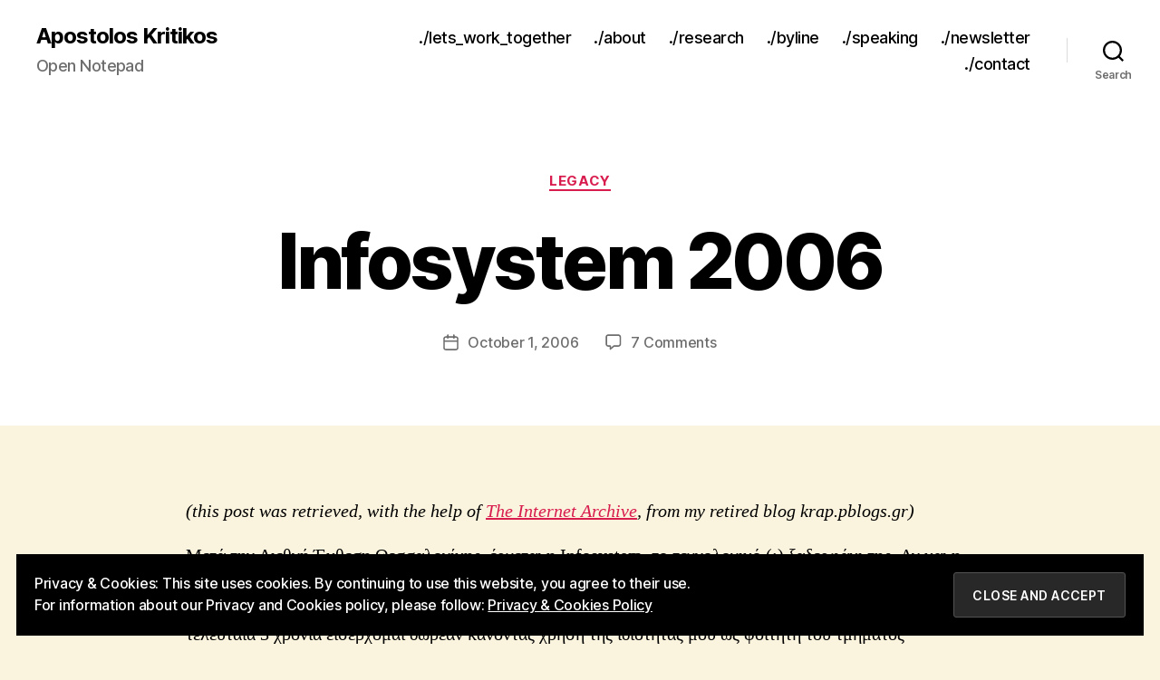

--- FILE ---
content_type: text/html; charset=UTF-8
request_url: https://apostolos.kritikos.me/2006/10/infosystem-2006/
body_size: 28231
content:
<!DOCTYPE html>

<html class="no-js" dir="ltr" lang="en-US" prefix="og: https://ogp.me/ns#">

	<head>

		<meta charset="UTF-8">
		<meta name="viewport" content="width=device-width, initial-scale=1.0">

		<link rel="profile" href="https://gmpg.org/xfn/11">

		<title>Infosystem 2006 - Apostolos Kritikos</title>

		<!-- All in One SEO 4.9.3 - aioseo.com -->
	<meta name="description" content="(this post was retrieved, with the help of The Internet Archive, from my retired blog krap.pblogs.gr) Μετά την Διεθνή Έκθεση Θεσσαλονίκης, έρχεται η Infosystem, το τεχνολογικό (;) ξαδερφάκι της. Αν και η προσωπική μου άποψη είναι ότι στην συγκεκριμένη διοργάνωση ταιριάζει γάντι η φράση &quot;κάθε πέρισυ και καλύτερα&quot; ωστόσο συνεχίζω (ναι είμαι μαζοχιστής) να την" />
	<meta name="robots" content="max-image-preview:large" />
	<meta name="author" content="Apostolos Kritikos"/>
	<link rel="canonical" href="https://apostolos.kritikos.me/2006/10/infosystem-2006/" />
	<meta name="generator" content="All in One SEO (AIOSEO) 4.9.3" />
		<meta property="og:locale" content="en_US" />
		<meta property="og:site_name" content="Apostolos Kritikos - Open Notepad" />
		<meta property="og:type" content="article" />
		<meta property="og:title" content="Infosystem 2006 - Apostolos Kritikos" />
		<meta property="og:description" content="(this post was retrieved, with the help of The Internet Archive, from my retired blog krap.pblogs.gr) Μετά την Διεθνή Έκθεση Θεσσαλονίκης, έρχεται η Infosystem, το τεχνολογικό (;) ξαδερφάκι της. Αν και η προσωπική μου άποψη είναι ότι στην συγκεκριμένη διοργάνωση ταιριάζει γάντι η φράση &quot;κάθε πέρισυ και καλύτερα&quot; ωστόσο συνεχίζω (ναι είμαι μαζοχιστής) να την" />
		<meta property="og:url" content="https://apostolos.kritikos.me/2006/10/infosystem-2006/" />
		<meta property="article:published_time" content="2006-10-01T11:59:13+00:00" />
		<meta property="article:modified_time" content="2020-05-16T08:04:29+00:00" />
		<meta name="twitter:card" content="summary_large_image" />
		<meta name="twitter:title" content="Infosystem 2006 - Apostolos Kritikos" />
		<meta name="twitter:description" content="(this post was retrieved, with the help of The Internet Archive, from my retired blog krap.pblogs.gr) Μετά την Διεθνή Έκθεση Θεσσαλονίκης, έρχεται η Infosystem, το τεχνολογικό (;) ξαδερφάκι της. Αν και η προσωπική μου άποψη είναι ότι στην συγκεκριμένη διοργάνωση ταιριάζει γάντι η φράση &quot;κάθε πέρισυ και καλύτερα&quot; ωστόσο συνεχίζω (ναι είμαι μαζοχιστής) να την" />
		<script type="application/ld+json" class="aioseo-schema">
			{"@context":"https:\/\/schema.org","@graph":[{"@type":"BlogPosting","@id":"https:\/\/apostolos.kritikos.me\/2006\/10\/infosystem-2006\/#blogposting","name":"Infosystem 2006 - Apostolos Kritikos","headline":"Infosystem 2006","author":{"@id":"https:\/\/apostolos.kritikos.me\/author\/apostolos\/#author"},"publisher":{"@id":"https:\/\/apostolos.kritikos.me\/#organization"},"datePublished":"2006-10-01T14:59:13+03:00","dateModified":"2020-05-16T11:04:29+03:00","inLanguage":"en-US","commentCount":7,"mainEntityOfPage":{"@id":"https:\/\/apostolos.kritikos.me\/2006\/10\/infosystem-2006\/#webpage"},"isPartOf":{"@id":"https:\/\/apostolos.kritikos.me\/2006\/10\/infosystem-2006\/#webpage"},"articleSection":"Legacy, infosystem, thessaloniki"},{"@type":"BreadcrumbList","@id":"https:\/\/apostolos.kritikos.me\/2006\/10\/infosystem-2006\/#breadcrumblist","itemListElement":[{"@type":"ListItem","@id":"https:\/\/apostolos.kritikos.me#listItem","position":1,"name":"Home","item":"https:\/\/apostolos.kritikos.me","nextItem":{"@type":"ListItem","@id":"https:\/\/apostolos.kritikos.me\/category\/legacy\/#listItem","name":"Legacy"}},{"@type":"ListItem","@id":"https:\/\/apostolos.kritikos.me\/category\/legacy\/#listItem","position":2,"name":"Legacy","item":"https:\/\/apostolos.kritikos.me\/category\/legacy\/","nextItem":{"@type":"ListItem","@id":"https:\/\/apostolos.kritikos.me\/2006\/10\/infosystem-2006\/#listItem","name":"Infosystem 2006"},"previousItem":{"@type":"ListItem","@id":"https:\/\/apostolos.kritikos.me#listItem","name":"Home"}},{"@type":"ListItem","@id":"https:\/\/apostolos.kritikos.me\/2006\/10\/infosystem-2006\/#listItem","position":3,"name":"Infosystem 2006","previousItem":{"@type":"ListItem","@id":"https:\/\/apostolos.kritikos.me\/category\/legacy\/#listItem","name":"Legacy"}}]},{"@type":"Organization","@id":"https:\/\/apostolos.kritikos.me\/#organization","name":"Apostolos Kritikos","description":"Open Notepad","url":"https:\/\/apostolos.kritikos.me\/"},{"@type":"Person","@id":"https:\/\/apostolos.kritikos.me\/author\/apostolos\/#author","url":"https:\/\/apostolos.kritikos.me\/author\/apostolos\/","name":"Apostolos Kritikos","image":{"@type":"ImageObject","@id":"https:\/\/apostolos.kritikos.me\/2006\/10\/infosystem-2006\/#authorImage","url":"https:\/\/secure.gravatar.com\/avatar\/52b78d37326ad90e0bb8c9880095ef158f20177c932d3f494a57356e2067d075?s=96&d=mm&r=g","width":96,"height":96,"caption":"Apostolos Kritikos"}},{"@type":"WebPage","@id":"https:\/\/apostolos.kritikos.me\/2006\/10\/infosystem-2006\/#webpage","url":"https:\/\/apostolos.kritikos.me\/2006\/10\/infosystem-2006\/","name":"Infosystem 2006 - Apostolos Kritikos","description":"(this post was retrieved, with the help of The Internet Archive, from my retired blog krap.pblogs.gr) \u039c\u03b5\u03c4\u03ac \u03c4\u03b7\u03bd \u0394\u03b9\u03b5\u03b8\u03bd\u03ae \u0388\u03ba\u03b8\u03b5\u03c3\u03b7 \u0398\u03b5\u03c3\u03c3\u03b1\u03bb\u03bf\u03bd\u03af\u03ba\u03b7\u03c2, \u03ad\u03c1\u03c7\u03b5\u03c4\u03b1\u03b9 \u03b7 Infosystem, \u03c4\u03bf \u03c4\u03b5\u03c7\u03bd\u03bf\u03bb\u03bf\u03b3\u03b9\u03ba\u03cc (;) \u03be\u03b1\u03b4\u03b5\u03c1\u03c6\u03ac\u03ba\u03b9 \u03c4\u03b7\u03c2. \u0391\u03bd \u03ba\u03b1\u03b9 \u03b7 \u03c0\u03c1\u03bf\u03c3\u03c9\u03c0\u03b9\u03ba\u03ae \u03bc\u03bf\u03c5 \u03ac\u03c0\u03bf\u03c8\u03b7 \u03b5\u03af\u03bd\u03b1\u03b9 \u03cc\u03c4\u03b9 \u03c3\u03c4\u03b7\u03bd \u03c3\u03c5\u03b3\u03ba\u03b5\u03ba\u03c1\u03b9\u03bc\u03ad\u03bd\u03b7 \u03b4\u03b9\u03bf\u03c1\u03b3\u03ac\u03bd\u03c9\u03c3\u03b7 \u03c4\u03b1\u03b9\u03c1\u03b9\u03ac\u03b6\u03b5\u03b9 \u03b3\u03ac\u03bd\u03c4\u03b9 \u03b7 \u03c6\u03c1\u03ac\u03c3\u03b7 \"\u03ba\u03ac\u03b8\u03b5 \u03c0\u03ad\u03c1\u03b9\u03c3\u03c5 \u03ba\u03b1\u03b9 \u03ba\u03b1\u03bb\u03cd\u03c4\u03b5\u03c1\u03b1\" \u03c9\u03c3\u03c4\u03cc\u03c3\u03bf \u03c3\u03c5\u03bd\u03b5\u03c7\u03af\u03b6\u03c9 (\u03bd\u03b1\u03b9 \u03b5\u03af\u03bc\u03b1\u03b9 \u03bc\u03b1\u03b6\u03bf\u03c7\u03b9\u03c3\u03c4\u03ae\u03c2) \u03bd\u03b1 \u03c4\u03b7\u03bd","inLanguage":"en-US","isPartOf":{"@id":"https:\/\/apostolos.kritikos.me\/#website"},"breadcrumb":{"@id":"https:\/\/apostolos.kritikos.me\/2006\/10\/infosystem-2006\/#breadcrumblist"},"author":{"@id":"https:\/\/apostolos.kritikos.me\/author\/apostolos\/#author"},"creator":{"@id":"https:\/\/apostolos.kritikos.me\/author\/apostolos\/#author"},"datePublished":"2006-10-01T14:59:13+03:00","dateModified":"2020-05-16T11:04:29+03:00"},{"@type":"WebSite","@id":"https:\/\/apostolos.kritikos.me\/#website","url":"https:\/\/apostolos.kritikos.me\/","name":"Apostolos Kritikos","description":"Open Notepad","inLanguage":"en-US","publisher":{"@id":"https:\/\/apostolos.kritikos.me\/#organization"}}]}
		</script>
		<!-- All in One SEO -->

<!-- Jetpack Site Verification Tags -->
<meta name="google-site-verification" content="VxVeC7oWtriG3aPvvSKrhH8IynoOVtvFK8YkhtO_8sg" />
<link rel='dns-prefetch' href='//apostolos.kritikos.mewp-content' />
<link rel='dns-prefetch' href='//stats.wp.com' />
<link rel='dns-prefetch' href='//widgets.wp.com' />
<link rel='dns-prefetch' href='//s0.wp.com' />
<link rel='dns-prefetch' href='//0.gravatar.com' />
<link rel='dns-prefetch' href='//1.gravatar.com' />
<link rel='dns-prefetch' href='//2.gravatar.com' />
<link rel='dns-prefetch' href='//jetpack.wordpress.com' />
<link rel='dns-prefetch' href='//public-api.wordpress.com' />
<link rel='preconnect' href='//c0.wp.com' />
<link rel='preconnect' href='//i0.wp.com' />
<link rel="alternate" type="application/rss+xml" title="Apostolos Kritikos &raquo; Feed" href="https://apostolos.kritikos.me/feed/" />
<link rel="alternate" type="application/rss+xml" title="Apostolos Kritikos &raquo; Comments Feed" href="https://apostolos.kritikos.me/comments/feed/" />
<link rel="alternate" type="application/rss+xml" title="Apostolos Kritikos &raquo; Infosystem 2006 Comments Feed" href="https://apostolos.kritikos.me/2006/10/infosystem-2006/feed/" />
<link rel="alternate" title="oEmbed (JSON)" type="application/json+oembed" href="https://apostolos.kritikos.me/wp-json/oembed/1.0/embed?url=https%3A%2F%2Fapostolos.kritikos.me%2F2006%2F10%2Finfosystem-2006%2F" />
<link rel="alternate" title="oEmbed (XML)" type="text/xml+oembed" href="https://apostolos.kritikos.me/wp-json/oembed/1.0/embed?url=https%3A%2F%2Fapostolos.kritikos.me%2F2006%2F10%2Finfosystem-2006%2F&#038;format=xml" />
		<!-- This site uses the Google Analytics by MonsterInsights plugin v9.11.1 - Using Analytics tracking - https://www.monsterinsights.com/ -->
							<script src="//www.googletagmanager.com/gtag/js?id=G-Y7VCHCKQ05"  data-cfasync="false" data-wpfc-render="false" async></script>
			<script data-cfasync="false" data-wpfc-render="false">
				var mi_version = '9.11.1';
				var mi_track_user = true;
				var mi_no_track_reason = '';
								var MonsterInsightsDefaultLocations = {"page_location":"https:\/\/apostolos.kritikos.me\/2006\/10\/infosystem-2006\/"};
								if ( typeof MonsterInsightsPrivacyGuardFilter === 'function' ) {
					var MonsterInsightsLocations = (typeof MonsterInsightsExcludeQuery === 'object') ? MonsterInsightsPrivacyGuardFilter( MonsterInsightsExcludeQuery ) : MonsterInsightsPrivacyGuardFilter( MonsterInsightsDefaultLocations );
				} else {
					var MonsterInsightsLocations = (typeof MonsterInsightsExcludeQuery === 'object') ? MonsterInsightsExcludeQuery : MonsterInsightsDefaultLocations;
				}

								var disableStrs = [
										'ga-disable-G-Y7VCHCKQ05',
									];

				/* Function to detect opted out users */
				function __gtagTrackerIsOptedOut() {
					for (var index = 0; index < disableStrs.length; index++) {
						if (document.cookie.indexOf(disableStrs[index] + '=true') > -1) {
							return true;
						}
					}

					return false;
				}

				/* Disable tracking if the opt-out cookie exists. */
				if (__gtagTrackerIsOptedOut()) {
					for (var index = 0; index < disableStrs.length; index++) {
						window[disableStrs[index]] = true;
					}
				}

				/* Opt-out function */
				function __gtagTrackerOptout() {
					for (var index = 0; index < disableStrs.length; index++) {
						document.cookie = disableStrs[index] + '=true; expires=Thu, 31 Dec 2099 23:59:59 UTC; path=/';
						window[disableStrs[index]] = true;
					}
				}

				if ('undefined' === typeof gaOptout) {
					function gaOptout() {
						__gtagTrackerOptout();
					}
				}
								window.dataLayer = window.dataLayer || [];

				window.MonsterInsightsDualTracker = {
					helpers: {},
					trackers: {},
				};
				if (mi_track_user) {
					function __gtagDataLayer() {
						dataLayer.push(arguments);
					}

					function __gtagTracker(type, name, parameters) {
						if (!parameters) {
							parameters = {};
						}

						if (parameters.send_to) {
							__gtagDataLayer.apply(null, arguments);
							return;
						}

						if (type === 'event') {
														parameters.send_to = monsterinsights_frontend.v4_id;
							var hookName = name;
							if (typeof parameters['event_category'] !== 'undefined') {
								hookName = parameters['event_category'] + ':' + name;
							}

							if (typeof MonsterInsightsDualTracker.trackers[hookName] !== 'undefined') {
								MonsterInsightsDualTracker.trackers[hookName](parameters);
							} else {
								__gtagDataLayer('event', name, parameters);
							}
							
						} else {
							__gtagDataLayer.apply(null, arguments);
						}
					}

					__gtagTracker('js', new Date());
					__gtagTracker('set', {
						'developer_id.dZGIzZG': true,
											});
					if ( MonsterInsightsLocations.page_location ) {
						__gtagTracker('set', MonsterInsightsLocations);
					}
										__gtagTracker('config', 'G-Y7VCHCKQ05', {"forceSSL":"true","link_attribution":"true"} );
										window.gtag = __gtagTracker;										(function () {
						/* https://developers.google.com/analytics/devguides/collection/analyticsjs/ */
						/* ga and __gaTracker compatibility shim. */
						var noopfn = function () {
							return null;
						};
						var newtracker = function () {
							return new Tracker();
						};
						var Tracker = function () {
							return null;
						};
						var p = Tracker.prototype;
						p.get = noopfn;
						p.set = noopfn;
						p.send = function () {
							var args = Array.prototype.slice.call(arguments);
							args.unshift('send');
							__gaTracker.apply(null, args);
						};
						var __gaTracker = function () {
							var len = arguments.length;
							if (len === 0) {
								return;
							}
							var f = arguments[len - 1];
							if (typeof f !== 'object' || f === null || typeof f.hitCallback !== 'function') {
								if ('send' === arguments[0]) {
									var hitConverted, hitObject = false, action;
									if ('event' === arguments[1]) {
										if ('undefined' !== typeof arguments[3]) {
											hitObject = {
												'eventAction': arguments[3],
												'eventCategory': arguments[2],
												'eventLabel': arguments[4],
												'value': arguments[5] ? arguments[5] : 1,
											}
										}
									}
									if ('pageview' === arguments[1]) {
										if ('undefined' !== typeof arguments[2]) {
											hitObject = {
												'eventAction': 'page_view',
												'page_path': arguments[2],
											}
										}
									}
									if (typeof arguments[2] === 'object') {
										hitObject = arguments[2];
									}
									if (typeof arguments[5] === 'object') {
										Object.assign(hitObject, arguments[5]);
									}
									if ('undefined' !== typeof arguments[1].hitType) {
										hitObject = arguments[1];
										if ('pageview' === hitObject.hitType) {
											hitObject.eventAction = 'page_view';
										}
									}
									if (hitObject) {
										action = 'timing' === arguments[1].hitType ? 'timing_complete' : hitObject.eventAction;
										hitConverted = mapArgs(hitObject);
										__gtagTracker('event', action, hitConverted);
									}
								}
								return;
							}

							function mapArgs(args) {
								var arg, hit = {};
								var gaMap = {
									'eventCategory': 'event_category',
									'eventAction': 'event_action',
									'eventLabel': 'event_label',
									'eventValue': 'event_value',
									'nonInteraction': 'non_interaction',
									'timingCategory': 'event_category',
									'timingVar': 'name',
									'timingValue': 'value',
									'timingLabel': 'event_label',
									'page': 'page_path',
									'location': 'page_location',
									'title': 'page_title',
									'referrer' : 'page_referrer',
								};
								for (arg in args) {
																		if (!(!args.hasOwnProperty(arg) || !gaMap.hasOwnProperty(arg))) {
										hit[gaMap[arg]] = args[arg];
									} else {
										hit[arg] = args[arg];
									}
								}
								return hit;
							}

							try {
								f.hitCallback();
							} catch (ex) {
							}
						};
						__gaTracker.create = newtracker;
						__gaTracker.getByName = newtracker;
						__gaTracker.getAll = function () {
							return [];
						};
						__gaTracker.remove = noopfn;
						__gaTracker.loaded = true;
						window['__gaTracker'] = __gaTracker;
					})();
									} else {
										console.log("");
					(function () {
						function __gtagTracker() {
							return null;
						}

						window['__gtagTracker'] = __gtagTracker;
						window['gtag'] = __gtagTracker;
					})();
									}
			</script>
							<!-- / Google Analytics by MonsterInsights -->
		<style id='wp-img-auto-sizes-contain-inline-css'>
img:is([sizes=auto i],[sizes^="auto," i]){contain-intrinsic-size:3000px 1500px}
/*# sourceURL=wp-img-auto-sizes-contain-inline-css */
</style>
<link rel='stylesheet' id='jetpack_related-posts-css' href='https://c0.wp.com/p/jetpack/15.4/modules/related-posts/related-posts.css' media='all' />
<style id='wp-emoji-styles-inline-css'>

	img.wp-smiley, img.emoji {
		display: inline !important;
		border: none !important;
		box-shadow: none !important;
		height: 1em !important;
		width: 1em !important;
		margin: 0 0.07em !important;
		vertical-align: -0.1em !important;
		background: none !important;
		padding: 0 !important;
	}
/*# sourceURL=wp-emoji-styles-inline-css */
</style>
<style id='wp-block-library-inline-css'>
:root{--wp-block-synced-color:#7a00df;--wp-block-synced-color--rgb:122,0,223;--wp-bound-block-color:var(--wp-block-synced-color);--wp-editor-canvas-background:#ddd;--wp-admin-theme-color:#007cba;--wp-admin-theme-color--rgb:0,124,186;--wp-admin-theme-color-darker-10:#006ba1;--wp-admin-theme-color-darker-10--rgb:0,107,160.5;--wp-admin-theme-color-darker-20:#005a87;--wp-admin-theme-color-darker-20--rgb:0,90,135;--wp-admin-border-width-focus:2px}@media (min-resolution:192dpi){:root{--wp-admin-border-width-focus:1.5px}}.wp-element-button{cursor:pointer}:root .has-very-light-gray-background-color{background-color:#eee}:root .has-very-dark-gray-background-color{background-color:#313131}:root .has-very-light-gray-color{color:#eee}:root .has-very-dark-gray-color{color:#313131}:root .has-vivid-green-cyan-to-vivid-cyan-blue-gradient-background{background:linear-gradient(135deg,#00d084,#0693e3)}:root .has-purple-crush-gradient-background{background:linear-gradient(135deg,#34e2e4,#4721fb 50%,#ab1dfe)}:root .has-hazy-dawn-gradient-background{background:linear-gradient(135deg,#faaca8,#dad0ec)}:root .has-subdued-olive-gradient-background{background:linear-gradient(135deg,#fafae1,#67a671)}:root .has-atomic-cream-gradient-background{background:linear-gradient(135deg,#fdd79a,#004a59)}:root .has-nightshade-gradient-background{background:linear-gradient(135deg,#330968,#31cdcf)}:root .has-midnight-gradient-background{background:linear-gradient(135deg,#020381,#2874fc)}:root{--wp--preset--font-size--normal:16px;--wp--preset--font-size--huge:42px}.has-regular-font-size{font-size:1em}.has-larger-font-size{font-size:2.625em}.has-normal-font-size{font-size:var(--wp--preset--font-size--normal)}.has-huge-font-size{font-size:var(--wp--preset--font-size--huge)}.has-text-align-center{text-align:center}.has-text-align-left{text-align:left}.has-text-align-right{text-align:right}.has-fit-text{white-space:nowrap!important}#end-resizable-editor-section{display:none}.aligncenter{clear:both}.items-justified-left{justify-content:flex-start}.items-justified-center{justify-content:center}.items-justified-right{justify-content:flex-end}.items-justified-space-between{justify-content:space-between}.screen-reader-text{border:0;clip-path:inset(50%);height:1px;margin:-1px;overflow:hidden;padding:0;position:absolute;width:1px;word-wrap:normal!important}.screen-reader-text:focus{background-color:#ddd;clip-path:none;color:#444;display:block;font-size:1em;height:auto;left:5px;line-height:normal;padding:15px 23px 14px;text-decoration:none;top:5px;width:auto;z-index:100000}html :where(.has-border-color){border-style:solid}html :where([style*=border-top-color]){border-top-style:solid}html :where([style*=border-right-color]){border-right-style:solid}html :where([style*=border-bottom-color]){border-bottom-style:solid}html :where([style*=border-left-color]){border-left-style:solid}html :where([style*=border-width]){border-style:solid}html :where([style*=border-top-width]){border-top-style:solid}html :where([style*=border-right-width]){border-right-style:solid}html :where([style*=border-bottom-width]){border-bottom-style:solid}html :where([style*=border-left-width]){border-left-style:solid}html :where(img[class*=wp-image-]){height:auto;max-width:100%}:where(figure){margin:0 0 1em}html :where(.is-position-sticky){--wp-admin--admin-bar--position-offset:var(--wp-admin--admin-bar--height,0px)}@media screen and (max-width:600px){html :where(.is-position-sticky){--wp-admin--admin-bar--position-offset:0px}}

/*# sourceURL=wp-block-library-inline-css */
</style><style id='wp-block-heading-inline-css'>
h1:where(.wp-block-heading).has-background,h2:where(.wp-block-heading).has-background,h3:where(.wp-block-heading).has-background,h4:where(.wp-block-heading).has-background,h5:where(.wp-block-heading).has-background,h6:where(.wp-block-heading).has-background{padding:1.25em 2.375em}h1.has-text-align-left[style*=writing-mode]:where([style*=vertical-lr]),h1.has-text-align-right[style*=writing-mode]:where([style*=vertical-rl]),h2.has-text-align-left[style*=writing-mode]:where([style*=vertical-lr]),h2.has-text-align-right[style*=writing-mode]:where([style*=vertical-rl]),h3.has-text-align-left[style*=writing-mode]:where([style*=vertical-lr]),h3.has-text-align-right[style*=writing-mode]:where([style*=vertical-rl]),h4.has-text-align-left[style*=writing-mode]:where([style*=vertical-lr]),h4.has-text-align-right[style*=writing-mode]:where([style*=vertical-rl]),h5.has-text-align-left[style*=writing-mode]:where([style*=vertical-lr]),h5.has-text-align-right[style*=writing-mode]:where([style*=vertical-rl]),h6.has-text-align-left[style*=writing-mode]:where([style*=vertical-lr]),h6.has-text-align-right[style*=writing-mode]:where([style*=vertical-rl]){rotate:180deg}
/*# sourceURL=https://c0.wp.com/c/6.9/wp-includes/blocks/heading/style.min.css */
</style>
<style id='wp-block-group-inline-css'>
.wp-block-group{box-sizing:border-box}:where(.wp-block-group.wp-block-group-is-layout-constrained){position:relative}
/*# sourceURL=https://c0.wp.com/c/6.9/wp-includes/blocks/group/style.min.css */
</style>
<style id='wp-block-paragraph-inline-css'>
.is-small-text{font-size:.875em}.is-regular-text{font-size:1em}.is-large-text{font-size:2.25em}.is-larger-text{font-size:3em}.has-drop-cap:not(:focus):first-letter{float:left;font-size:8.4em;font-style:normal;font-weight:100;line-height:.68;margin:.05em .1em 0 0;text-transform:uppercase}body.rtl .has-drop-cap:not(:focus):first-letter{float:none;margin-left:.1em}p.has-drop-cap.has-background{overflow:hidden}:root :where(p.has-background){padding:1.25em 2.375em}:where(p.has-text-color:not(.has-link-color)) a{color:inherit}p.has-text-align-left[style*="writing-mode:vertical-lr"],p.has-text-align-right[style*="writing-mode:vertical-rl"]{rotate:180deg}
/*# sourceURL=https://c0.wp.com/c/6.9/wp-includes/blocks/paragraph/style.min.css */
</style>
<style id='wp-block-separator-inline-css'>
@charset "UTF-8";.wp-block-separator{border:none;border-top:2px solid}:root :where(.wp-block-separator.is-style-dots){height:auto;line-height:1;text-align:center}:root :where(.wp-block-separator.is-style-dots):before{color:currentColor;content:"···";font-family:serif;font-size:1.5em;letter-spacing:2em;padding-left:2em}.wp-block-separator.is-style-dots{background:none!important;border:none!important}
/*# sourceURL=https://c0.wp.com/c/6.9/wp-includes/blocks/separator/style.min.css */
</style>
<style id='global-styles-inline-css'>
:root{--wp--preset--aspect-ratio--square: 1;--wp--preset--aspect-ratio--4-3: 4/3;--wp--preset--aspect-ratio--3-4: 3/4;--wp--preset--aspect-ratio--3-2: 3/2;--wp--preset--aspect-ratio--2-3: 2/3;--wp--preset--aspect-ratio--16-9: 16/9;--wp--preset--aspect-ratio--9-16: 9/16;--wp--preset--color--black: #000000;--wp--preset--color--cyan-bluish-gray: #abb8c3;--wp--preset--color--white: #ffffff;--wp--preset--color--pale-pink: #f78da7;--wp--preset--color--vivid-red: #cf2e2e;--wp--preset--color--luminous-vivid-orange: #ff6900;--wp--preset--color--luminous-vivid-amber: #fcb900;--wp--preset--color--light-green-cyan: #7bdcb5;--wp--preset--color--vivid-green-cyan: #00d084;--wp--preset--color--pale-cyan-blue: #8ed1fc;--wp--preset--color--vivid-cyan-blue: #0693e3;--wp--preset--color--vivid-purple: #9b51e0;--wp--preset--color--accent: #d81c4e;--wp--preset--color--primary: #000000;--wp--preset--color--secondary: #6c5931;--wp--preset--color--subtle-background: #e9ce95;--wp--preset--color--background: #faf3dd;--wp--preset--gradient--vivid-cyan-blue-to-vivid-purple: linear-gradient(135deg,rgb(6,147,227) 0%,rgb(155,81,224) 100%);--wp--preset--gradient--light-green-cyan-to-vivid-green-cyan: linear-gradient(135deg,rgb(122,220,180) 0%,rgb(0,208,130) 100%);--wp--preset--gradient--luminous-vivid-amber-to-luminous-vivid-orange: linear-gradient(135deg,rgb(252,185,0) 0%,rgb(255,105,0) 100%);--wp--preset--gradient--luminous-vivid-orange-to-vivid-red: linear-gradient(135deg,rgb(255,105,0) 0%,rgb(207,46,46) 100%);--wp--preset--gradient--very-light-gray-to-cyan-bluish-gray: linear-gradient(135deg,rgb(238,238,238) 0%,rgb(169,184,195) 100%);--wp--preset--gradient--cool-to-warm-spectrum: linear-gradient(135deg,rgb(74,234,220) 0%,rgb(151,120,209) 20%,rgb(207,42,186) 40%,rgb(238,44,130) 60%,rgb(251,105,98) 80%,rgb(254,248,76) 100%);--wp--preset--gradient--blush-light-purple: linear-gradient(135deg,rgb(255,206,236) 0%,rgb(152,150,240) 100%);--wp--preset--gradient--blush-bordeaux: linear-gradient(135deg,rgb(254,205,165) 0%,rgb(254,45,45) 50%,rgb(107,0,62) 100%);--wp--preset--gradient--luminous-dusk: linear-gradient(135deg,rgb(255,203,112) 0%,rgb(199,81,192) 50%,rgb(65,88,208) 100%);--wp--preset--gradient--pale-ocean: linear-gradient(135deg,rgb(255,245,203) 0%,rgb(182,227,212) 50%,rgb(51,167,181) 100%);--wp--preset--gradient--electric-grass: linear-gradient(135deg,rgb(202,248,128) 0%,rgb(113,206,126) 100%);--wp--preset--gradient--midnight: linear-gradient(135deg,rgb(2,3,129) 0%,rgb(40,116,252) 100%);--wp--preset--font-size--small: 18px;--wp--preset--font-size--medium: 20px;--wp--preset--font-size--large: 26.25px;--wp--preset--font-size--x-large: 42px;--wp--preset--font-size--normal: 21px;--wp--preset--font-size--larger: 32px;--wp--preset--spacing--20: 0.44rem;--wp--preset--spacing--30: 0.67rem;--wp--preset--spacing--40: 1rem;--wp--preset--spacing--50: 1.5rem;--wp--preset--spacing--60: 2.25rem;--wp--preset--spacing--70: 3.38rem;--wp--preset--spacing--80: 5.06rem;--wp--preset--shadow--natural: 6px 6px 9px rgba(0, 0, 0, 0.2);--wp--preset--shadow--deep: 12px 12px 50px rgba(0, 0, 0, 0.4);--wp--preset--shadow--sharp: 6px 6px 0px rgba(0, 0, 0, 0.2);--wp--preset--shadow--outlined: 6px 6px 0px -3px rgb(255, 255, 255), 6px 6px rgb(0, 0, 0);--wp--preset--shadow--crisp: 6px 6px 0px rgb(0, 0, 0);}:where(.is-layout-flex){gap: 0.5em;}:where(.is-layout-grid){gap: 0.5em;}body .is-layout-flex{display: flex;}.is-layout-flex{flex-wrap: wrap;align-items: center;}.is-layout-flex > :is(*, div){margin: 0;}body .is-layout-grid{display: grid;}.is-layout-grid > :is(*, div){margin: 0;}:where(.wp-block-columns.is-layout-flex){gap: 2em;}:where(.wp-block-columns.is-layout-grid){gap: 2em;}:where(.wp-block-post-template.is-layout-flex){gap: 1.25em;}:where(.wp-block-post-template.is-layout-grid){gap: 1.25em;}.has-black-color{color: var(--wp--preset--color--black) !important;}.has-cyan-bluish-gray-color{color: var(--wp--preset--color--cyan-bluish-gray) !important;}.has-white-color{color: var(--wp--preset--color--white) !important;}.has-pale-pink-color{color: var(--wp--preset--color--pale-pink) !important;}.has-vivid-red-color{color: var(--wp--preset--color--vivid-red) !important;}.has-luminous-vivid-orange-color{color: var(--wp--preset--color--luminous-vivid-orange) !important;}.has-luminous-vivid-amber-color{color: var(--wp--preset--color--luminous-vivid-amber) !important;}.has-light-green-cyan-color{color: var(--wp--preset--color--light-green-cyan) !important;}.has-vivid-green-cyan-color{color: var(--wp--preset--color--vivid-green-cyan) !important;}.has-pale-cyan-blue-color{color: var(--wp--preset--color--pale-cyan-blue) !important;}.has-vivid-cyan-blue-color{color: var(--wp--preset--color--vivid-cyan-blue) !important;}.has-vivid-purple-color{color: var(--wp--preset--color--vivid-purple) !important;}.has-black-background-color{background-color: var(--wp--preset--color--black) !important;}.has-cyan-bluish-gray-background-color{background-color: var(--wp--preset--color--cyan-bluish-gray) !important;}.has-white-background-color{background-color: var(--wp--preset--color--white) !important;}.has-pale-pink-background-color{background-color: var(--wp--preset--color--pale-pink) !important;}.has-vivid-red-background-color{background-color: var(--wp--preset--color--vivid-red) !important;}.has-luminous-vivid-orange-background-color{background-color: var(--wp--preset--color--luminous-vivid-orange) !important;}.has-luminous-vivid-amber-background-color{background-color: var(--wp--preset--color--luminous-vivid-amber) !important;}.has-light-green-cyan-background-color{background-color: var(--wp--preset--color--light-green-cyan) !important;}.has-vivid-green-cyan-background-color{background-color: var(--wp--preset--color--vivid-green-cyan) !important;}.has-pale-cyan-blue-background-color{background-color: var(--wp--preset--color--pale-cyan-blue) !important;}.has-vivid-cyan-blue-background-color{background-color: var(--wp--preset--color--vivid-cyan-blue) !important;}.has-vivid-purple-background-color{background-color: var(--wp--preset--color--vivid-purple) !important;}.has-black-border-color{border-color: var(--wp--preset--color--black) !important;}.has-cyan-bluish-gray-border-color{border-color: var(--wp--preset--color--cyan-bluish-gray) !important;}.has-white-border-color{border-color: var(--wp--preset--color--white) !important;}.has-pale-pink-border-color{border-color: var(--wp--preset--color--pale-pink) !important;}.has-vivid-red-border-color{border-color: var(--wp--preset--color--vivid-red) !important;}.has-luminous-vivid-orange-border-color{border-color: var(--wp--preset--color--luminous-vivid-orange) !important;}.has-luminous-vivid-amber-border-color{border-color: var(--wp--preset--color--luminous-vivid-amber) !important;}.has-light-green-cyan-border-color{border-color: var(--wp--preset--color--light-green-cyan) !important;}.has-vivid-green-cyan-border-color{border-color: var(--wp--preset--color--vivid-green-cyan) !important;}.has-pale-cyan-blue-border-color{border-color: var(--wp--preset--color--pale-cyan-blue) !important;}.has-vivid-cyan-blue-border-color{border-color: var(--wp--preset--color--vivid-cyan-blue) !important;}.has-vivid-purple-border-color{border-color: var(--wp--preset--color--vivid-purple) !important;}.has-vivid-cyan-blue-to-vivid-purple-gradient-background{background: var(--wp--preset--gradient--vivid-cyan-blue-to-vivid-purple) !important;}.has-light-green-cyan-to-vivid-green-cyan-gradient-background{background: var(--wp--preset--gradient--light-green-cyan-to-vivid-green-cyan) !important;}.has-luminous-vivid-amber-to-luminous-vivid-orange-gradient-background{background: var(--wp--preset--gradient--luminous-vivid-amber-to-luminous-vivid-orange) !important;}.has-luminous-vivid-orange-to-vivid-red-gradient-background{background: var(--wp--preset--gradient--luminous-vivid-orange-to-vivid-red) !important;}.has-very-light-gray-to-cyan-bluish-gray-gradient-background{background: var(--wp--preset--gradient--very-light-gray-to-cyan-bluish-gray) !important;}.has-cool-to-warm-spectrum-gradient-background{background: var(--wp--preset--gradient--cool-to-warm-spectrum) !important;}.has-blush-light-purple-gradient-background{background: var(--wp--preset--gradient--blush-light-purple) !important;}.has-blush-bordeaux-gradient-background{background: var(--wp--preset--gradient--blush-bordeaux) !important;}.has-luminous-dusk-gradient-background{background: var(--wp--preset--gradient--luminous-dusk) !important;}.has-pale-ocean-gradient-background{background: var(--wp--preset--gradient--pale-ocean) !important;}.has-electric-grass-gradient-background{background: var(--wp--preset--gradient--electric-grass) !important;}.has-midnight-gradient-background{background: var(--wp--preset--gradient--midnight) !important;}.has-small-font-size{font-size: var(--wp--preset--font-size--small) !important;}.has-medium-font-size{font-size: var(--wp--preset--font-size--medium) !important;}.has-large-font-size{font-size: var(--wp--preset--font-size--large) !important;}.has-x-large-font-size{font-size: var(--wp--preset--font-size--x-large) !important;}
/*# sourceURL=global-styles-inline-css */
</style>
<style id='core-block-supports-inline-css'>
.wp-container-core-group-is-layout-bcfe9290 > :where(:not(.alignleft):not(.alignright):not(.alignfull)){max-width:480px;margin-left:auto !important;margin-right:auto !important;}.wp-container-core-group-is-layout-bcfe9290 > .alignwide{max-width:480px;}.wp-container-core-group-is-layout-bcfe9290 .alignfull{max-width:none;}
/*# sourceURL=core-block-supports-inline-css */
</style>

<style id='classic-theme-styles-inline-css'>
/*! This file is auto-generated */
.wp-block-button__link{color:#fff;background-color:#32373c;border-radius:9999px;box-shadow:none;text-decoration:none;padding:calc(.667em + 2px) calc(1.333em + 2px);font-size:1.125em}.wp-block-file__button{background:#32373c;color:#fff;text-decoration:none}
/*# sourceURL=/wp-includes/css/classic-themes.min.css */
</style>
<link rel='stylesheet' id='bcct_style-css' href='https://apostolos.kritikos.me/wp-content/plugins/better-click-to-tweet/assets/css/styles.css?ver=3.0' media='all' />
<link rel='stylesheet' id='ardtdw_widget_css-css' href='https://apostolos.kritikos.me/wp-content/plugins/dashboard-to-do-list/public/assets/todo-widget.css?ver=1.3.2' media='all' />
<link rel='stylesheet' id='bg-shce-genericons-css' href='https://apostolos.kritikos.me/wp-content/plugins/show-hidecollapse-expand/assets/css/genericons/genericons.css?ver=73eee16e3f2a4506ee617686da844ce7' media='all' />
<link rel='stylesheet' id='bg-show-hide-css' href='https://apostolos.kritikos.me/wp-content/plugins/show-hidecollapse-expand/assets/css/bg-show-hide.css?ver=73eee16e3f2a4506ee617686da844ce7' media='all' />
<link rel='stylesheet' id='parent-css' href='https://apostolos.kritikos.me/wp-content/themes/twentytwenty/style.css?ver=73eee16e3f2a4506ee617686da844ce7' media='all' />
<link rel='stylesheet' id='twentytwenty-style-css' href='https://apostolos.kritikos.me/wp-content/themes/twentytwenty-child/style.css?ver=1.0' media='all' />
<style id='twentytwenty-style-inline-css'>
.color-accent,.color-accent-hover:hover,.color-accent-hover:focus,:root .has-accent-color,.has-drop-cap:not(:focus):first-letter,.wp-block-button.is-style-outline,a { color: #d81c4e; }blockquote,.border-color-accent,.border-color-accent-hover:hover,.border-color-accent-hover:focus { border-color: #d81c4e; }button,.button,.faux-button,.wp-block-button__link,.wp-block-file .wp-block-file__button,input[type="button"],input[type="reset"],input[type="submit"],.bg-accent,.bg-accent-hover:hover,.bg-accent-hover:focus,:root .has-accent-background-color,.comment-reply-link { background-color: #d81c4e; }.fill-children-accent,.fill-children-accent * { fill: #d81c4e; }:root .has-background-color,button,.button,.faux-button,.wp-block-button__link,.wp-block-file__button,input[type="button"],input[type="reset"],input[type="submit"],.wp-block-button,.comment-reply-link,.has-background.has-primary-background-color:not(.has-text-color),.has-background.has-primary-background-color *:not(.has-text-color),.has-background.has-accent-background-color:not(.has-text-color),.has-background.has-accent-background-color *:not(.has-text-color) { color: #faf3dd; }:root .has-background-background-color { background-color: #faf3dd; }body,.entry-title a,:root .has-primary-color { color: #000000; }:root .has-primary-background-color { background-color: #000000; }cite,figcaption,.wp-caption-text,.post-meta,.entry-content .wp-block-archives li,.entry-content .wp-block-categories li,.entry-content .wp-block-latest-posts li,.wp-block-latest-comments__comment-date,.wp-block-latest-posts__post-date,.wp-block-embed figcaption,.wp-block-image figcaption,.wp-block-pullquote cite,.comment-metadata,.comment-respond .comment-notes,.comment-respond .logged-in-as,.pagination .dots,.entry-content hr:not(.has-background),hr.styled-separator,:root .has-secondary-color { color: #6c5931; }:root .has-secondary-background-color { background-color: #6c5931; }pre,fieldset,input,textarea,table,table *,hr { border-color: #e9ce95; }caption,code,code,kbd,samp,.wp-block-table.is-style-stripes tbody tr:nth-child(odd),:root .has-subtle-background-background-color { background-color: #e9ce95; }.wp-block-table.is-style-stripes { border-bottom-color: #e9ce95; }.wp-block-latest-posts.is-grid li { border-top-color: #e9ce95; }:root .has-subtle-background-color { color: #e9ce95; }body:not(.overlay-header) .primary-menu > li > a,body:not(.overlay-header) .primary-menu > li > .icon,.modal-menu a,.footer-menu a, .footer-widgets a:where(:not(.wp-block-button__link)),#site-footer .wp-block-button.is-style-outline,.wp-block-pullquote:before,.singular:not(.overlay-header) .entry-header a,.archive-header a,.header-footer-group .color-accent,.header-footer-group .color-accent-hover:hover { color: #e22658; }.social-icons a,#site-footer button:not(.toggle),#site-footer .button,#site-footer .faux-button,#site-footer .wp-block-button__link,#site-footer .wp-block-file__button,#site-footer input[type="button"],#site-footer input[type="reset"],#site-footer input[type="submit"] { background-color: #e22658; }.social-icons a,body:not(.overlay-header) .primary-menu ul,.header-footer-group button,.header-footer-group .button,.header-footer-group .faux-button,.header-footer-group .wp-block-button:not(.is-style-outline) .wp-block-button__link,.header-footer-group .wp-block-file__button,.header-footer-group input[type="button"],.header-footer-group input[type="reset"],.header-footer-group input[type="submit"] { color: #ffffff; }#site-header,.footer-nav-widgets-wrapper,#site-footer,.menu-modal,.menu-modal-inner,.search-modal-inner,.archive-header,.singular .entry-header,.singular .featured-media:before,.wp-block-pullquote:before { background-color: #ffffff; }.header-footer-group,body:not(.overlay-header) #site-header .toggle,.menu-modal .toggle { color: #000000; }body:not(.overlay-header) .primary-menu ul { background-color: #000000; }body:not(.overlay-header) .primary-menu > li > ul:after { border-bottom-color: #000000; }body:not(.overlay-header) .primary-menu ul ul:after { border-left-color: #000000; }.site-description,body:not(.overlay-header) .toggle-inner .toggle-text,.widget .post-date,.widget .rss-date,.widget_archive li,.widget_categories li,.widget cite,.widget_pages li,.widget_meta li,.widget_nav_menu li,.powered-by-wordpress,.footer-credits .privacy-policy,.to-the-top,.singular .entry-header .post-meta,.singular:not(.overlay-header) .entry-header .post-meta a { color: #6d6d6d; }.header-footer-group pre,.header-footer-group fieldset,.header-footer-group input,.header-footer-group textarea,.header-footer-group table,.header-footer-group table *,.footer-nav-widgets-wrapper,#site-footer,.menu-modal nav *,.footer-widgets-outer-wrapper,.footer-top { border-color: #dbdbdb; }.header-footer-group table caption,body:not(.overlay-header) .header-inner .toggle-wrapper::before { background-color: #dbdbdb; }
.post-tags, .post-author { clip: rect(1px, 1px, 1px, 1px); height: 1px; position: absolute; overflow: hidden; width: 1px; }
/*# sourceURL=twentytwenty-style-inline-css */
</style>
<link rel='stylesheet' id='twentytwenty-fonts-css' href='https://apostolos.kritikos.me/wp-content/themes/twentytwenty/assets/css/font-inter.css?ver=1.0' media='all' />
<link rel='stylesheet' id='twentytwenty-print-style-css' href='https://apostolos.kritikos.me/wp-content/themes/twentytwenty/print.css?ver=1.0' media='print' />
<link rel='stylesheet' id='jetpack_likes-css' href='https://c0.wp.com/p/jetpack/15.4/modules/likes/style.css' media='all' />
<link rel='stylesheet' id='subscribe-floating-button-css-css' href='https://c0.wp.com/p/jetpack/15.4/modules/subscriptions/subscribe-floating-button/subscribe-floating-button.css' media='all' />
<link rel='stylesheet' id='twentytwenty-jetpack-css' href='https://c0.wp.com/p/jetpack/15.4/modules/theme-tools/compat/twentytwenty.css' media='all' />
<script id="jetpack_related-posts-js-extra">
var related_posts_js_options = {"post_heading":"h4"};
//# sourceURL=jetpack_related-posts-js-extra
</script>
<script src="https://c0.wp.com/p/jetpack/15.4/_inc/build/related-posts/related-posts.min.js" id="jetpack_related-posts-js"></script>
<script src="https://apostolos.kritikos.me/wp-content/plugins/google-analytics-for-wordpress/assets/js/frontend-gtag.min.js?ver=9.11.1" id="monsterinsights-frontend-script-js" async data-wp-strategy="async"></script>
<script data-cfasync="false" data-wpfc-render="false" id='monsterinsights-frontend-script-js-extra'>var monsterinsights_frontend = {"js_events_tracking":"true","download_extensions":"doc,pdf,ppt,zip,xls,docx,pptx,xlsx","inbound_paths":"[{\"path\":\"\\\/go\\\/\",\"label\":\"affiliate\"},{\"path\":\"\\\/recommend\\\/\",\"label\":\"affiliate\"}]","home_url":"https:\/\/apostolos.kritikos.me","hash_tracking":"false","v4_id":"G-Y7VCHCKQ05"};</script>
<script src="https://c0.wp.com/c/6.9/wp-includes/js/jquery/jquery.min.js" id="jquery-core-js"></script>
<script src="https://c0.wp.com/c/6.9/wp-includes/js/jquery/jquery-migrate.min.js" id="jquery-migrate-js"></script>
<link rel="https://api.w.org/" href="https://apostolos.kritikos.me/wp-json/" /><link rel="alternate" title="JSON" type="application/json" href="https://apostolos.kritikos.me/wp-json/wp/v2/posts/4654" /><link rel="EditURI" type="application/rsd+xml" title="RSD" href="https://apostolos.kritikos.me/xmlrpc.php?rsd" />
<script async src="https://pagead2.googlesyndication.com/pagead/js/adsbygoogle.js"></script>
<script>
     (adsbygoogle = window.adsbygoogle || []).push({
          google_ad_client: "ca-pub-8010013559395342",
          enable_page_level_ads: true
     });
</script>	<style>img#wpstats{display:none}</style>
		<script>
document.documentElement.className = document.documentElement.className.replace( 'no-js', 'js' );
//# sourceURL=twentytwenty_no_js_class
</script>
<style id="custom-background-css">
body.custom-background { background-color: #faf3dd; }
</style>
			<style id="wp-custom-css">
			/* * {font-family: Poppins}; */

.gutenbee-post-types-item-thumb {
	visibility: hidden;
}

.entry-content > :not(.alignwide):not(.alignfull):not(.alignleft):not(.alignright):not(.is-style-wide) {
	max-width: 87rem;
	width: calc(100% - 8rem);
}

p, ul { font-size: 20px; }		</style>
		
	<style id='jetpack-block-subscriptions-inline-css'>
.is-style-compact .is-not-subscriber .wp-block-button__link,.is-style-compact .is-not-subscriber .wp-block-jetpack-subscriptions__button{border-end-start-radius:0!important;border-start-start-radius:0!important;margin-inline-start:0!important}.is-style-compact .is-not-subscriber .components-text-control__input,.is-style-compact .is-not-subscriber p#subscribe-email input[type=email]{border-end-end-radius:0!important;border-start-end-radius:0!important}.is-style-compact:not(.wp-block-jetpack-subscriptions__use-newline) .components-text-control__input{border-inline-end-width:0!important}.wp-block-jetpack-subscriptions.wp-block-jetpack-subscriptions__supports-newline .wp-block-jetpack-subscriptions__form-container{display:flex;flex-direction:column}.wp-block-jetpack-subscriptions.wp-block-jetpack-subscriptions__supports-newline:not(.wp-block-jetpack-subscriptions__use-newline) .is-not-subscriber .wp-block-jetpack-subscriptions__form-elements{align-items:flex-start;display:flex}.wp-block-jetpack-subscriptions.wp-block-jetpack-subscriptions__supports-newline:not(.wp-block-jetpack-subscriptions__use-newline) p#subscribe-submit{display:flex;justify-content:center}.wp-block-jetpack-subscriptions.wp-block-jetpack-subscriptions__supports-newline .wp-block-jetpack-subscriptions__form .wp-block-jetpack-subscriptions__button,.wp-block-jetpack-subscriptions.wp-block-jetpack-subscriptions__supports-newline .wp-block-jetpack-subscriptions__form .wp-block-jetpack-subscriptions__textfield .components-text-control__input,.wp-block-jetpack-subscriptions.wp-block-jetpack-subscriptions__supports-newline .wp-block-jetpack-subscriptions__form button,.wp-block-jetpack-subscriptions.wp-block-jetpack-subscriptions__supports-newline .wp-block-jetpack-subscriptions__form input[type=email],.wp-block-jetpack-subscriptions.wp-block-jetpack-subscriptions__supports-newline form .wp-block-jetpack-subscriptions__button,.wp-block-jetpack-subscriptions.wp-block-jetpack-subscriptions__supports-newline form .wp-block-jetpack-subscriptions__textfield .components-text-control__input,.wp-block-jetpack-subscriptions.wp-block-jetpack-subscriptions__supports-newline form button,.wp-block-jetpack-subscriptions.wp-block-jetpack-subscriptions__supports-newline form input[type=email]{box-sizing:border-box;cursor:pointer;line-height:1.3;min-width:auto!important;white-space:nowrap!important}.wp-block-jetpack-subscriptions.wp-block-jetpack-subscriptions__supports-newline .wp-block-jetpack-subscriptions__form input[type=email]::placeholder,.wp-block-jetpack-subscriptions.wp-block-jetpack-subscriptions__supports-newline .wp-block-jetpack-subscriptions__form input[type=email]:disabled,.wp-block-jetpack-subscriptions.wp-block-jetpack-subscriptions__supports-newline form input[type=email]::placeholder,.wp-block-jetpack-subscriptions.wp-block-jetpack-subscriptions__supports-newline form input[type=email]:disabled{color:currentColor;opacity:.5}.wp-block-jetpack-subscriptions.wp-block-jetpack-subscriptions__supports-newline .wp-block-jetpack-subscriptions__form .wp-block-jetpack-subscriptions__button,.wp-block-jetpack-subscriptions.wp-block-jetpack-subscriptions__supports-newline .wp-block-jetpack-subscriptions__form button,.wp-block-jetpack-subscriptions.wp-block-jetpack-subscriptions__supports-newline form .wp-block-jetpack-subscriptions__button,.wp-block-jetpack-subscriptions.wp-block-jetpack-subscriptions__supports-newline form button{border-color:#0000;border-style:solid}.wp-block-jetpack-subscriptions.wp-block-jetpack-subscriptions__supports-newline .wp-block-jetpack-subscriptions__form .wp-block-jetpack-subscriptions__textfield,.wp-block-jetpack-subscriptions.wp-block-jetpack-subscriptions__supports-newline .wp-block-jetpack-subscriptions__form p#subscribe-email,.wp-block-jetpack-subscriptions.wp-block-jetpack-subscriptions__supports-newline form .wp-block-jetpack-subscriptions__textfield,.wp-block-jetpack-subscriptions.wp-block-jetpack-subscriptions__supports-newline form p#subscribe-email{background:#0000;flex-grow:1}.wp-block-jetpack-subscriptions.wp-block-jetpack-subscriptions__supports-newline .wp-block-jetpack-subscriptions__form .wp-block-jetpack-subscriptions__textfield .components-base-control__field,.wp-block-jetpack-subscriptions.wp-block-jetpack-subscriptions__supports-newline .wp-block-jetpack-subscriptions__form .wp-block-jetpack-subscriptions__textfield .components-text-control__input,.wp-block-jetpack-subscriptions.wp-block-jetpack-subscriptions__supports-newline .wp-block-jetpack-subscriptions__form .wp-block-jetpack-subscriptions__textfield input[type=email],.wp-block-jetpack-subscriptions.wp-block-jetpack-subscriptions__supports-newline .wp-block-jetpack-subscriptions__form p#subscribe-email .components-base-control__field,.wp-block-jetpack-subscriptions.wp-block-jetpack-subscriptions__supports-newline .wp-block-jetpack-subscriptions__form p#subscribe-email .components-text-control__input,.wp-block-jetpack-subscriptions.wp-block-jetpack-subscriptions__supports-newline .wp-block-jetpack-subscriptions__form p#subscribe-email input[type=email],.wp-block-jetpack-subscriptions.wp-block-jetpack-subscriptions__supports-newline form .wp-block-jetpack-subscriptions__textfield .components-base-control__field,.wp-block-jetpack-subscriptions.wp-block-jetpack-subscriptions__supports-newline form .wp-block-jetpack-subscriptions__textfield .components-text-control__input,.wp-block-jetpack-subscriptions.wp-block-jetpack-subscriptions__supports-newline form .wp-block-jetpack-subscriptions__textfield input[type=email],.wp-block-jetpack-subscriptions.wp-block-jetpack-subscriptions__supports-newline form p#subscribe-email .components-base-control__field,.wp-block-jetpack-subscriptions.wp-block-jetpack-subscriptions__supports-newline form p#subscribe-email .components-text-control__input,.wp-block-jetpack-subscriptions.wp-block-jetpack-subscriptions__supports-newline form p#subscribe-email input[type=email]{height:auto;margin:0;width:100%}.wp-block-jetpack-subscriptions.wp-block-jetpack-subscriptions__supports-newline .wp-block-jetpack-subscriptions__form p#subscribe-email,.wp-block-jetpack-subscriptions.wp-block-jetpack-subscriptions__supports-newline .wp-block-jetpack-subscriptions__form p#subscribe-submit,.wp-block-jetpack-subscriptions.wp-block-jetpack-subscriptions__supports-newline form p#subscribe-email,.wp-block-jetpack-subscriptions.wp-block-jetpack-subscriptions__supports-newline form p#subscribe-submit{line-height:0;margin:0;padding:0}.wp-block-jetpack-subscriptions.wp-block-jetpack-subscriptions__supports-newline.wp-block-jetpack-subscriptions__show-subs .wp-block-jetpack-subscriptions__subscount{font-size:16px;margin:8px 0;text-align:end}.wp-block-jetpack-subscriptions.wp-block-jetpack-subscriptions__supports-newline.wp-block-jetpack-subscriptions__use-newline .wp-block-jetpack-subscriptions__form-elements{display:block}.wp-block-jetpack-subscriptions.wp-block-jetpack-subscriptions__supports-newline.wp-block-jetpack-subscriptions__use-newline .wp-block-jetpack-subscriptions__button,.wp-block-jetpack-subscriptions.wp-block-jetpack-subscriptions__supports-newline.wp-block-jetpack-subscriptions__use-newline button{display:inline-block;max-width:100%}.wp-block-jetpack-subscriptions.wp-block-jetpack-subscriptions__supports-newline.wp-block-jetpack-subscriptions__use-newline .wp-block-jetpack-subscriptions__subscount{text-align:start}#subscribe-submit.is-link{text-align:center;width:auto!important}#subscribe-submit.is-link a{margin-left:0!important;margin-top:0!important;width:auto!important}@keyframes jetpack-memberships_button__spinner-animation{to{transform:rotate(1turn)}}.jetpack-memberships-spinner{display:none;height:1em;margin:0 0 0 5px;width:1em}.jetpack-memberships-spinner svg{height:100%;margin-bottom:-2px;width:100%}.jetpack-memberships-spinner-rotating{animation:jetpack-memberships_button__spinner-animation .75s linear infinite;transform-origin:center}.is-loading .jetpack-memberships-spinner{display:inline-block}body.jetpack-memberships-modal-open{overflow:hidden}dialog.jetpack-memberships-modal{opacity:1}dialog.jetpack-memberships-modal,dialog.jetpack-memberships-modal iframe{background:#0000;border:0;bottom:0;box-shadow:none;height:100%;left:0;margin:0;padding:0;position:fixed;right:0;top:0;width:100%}dialog.jetpack-memberships-modal::backdrop{background-color:#000;opacity:.7;transition:opacity .2s ease-out}dialog.jetpack-memberships-modal.is-loading,dialog.jetpack-memberships-modal.is-loading::backdrop{opacity:0}
/*# sourceURL=https://apostolos.kritikos.me/wp-content/plugins/jetpack/_inc/blocks/subscriptions/view.css?minify=false */
</style>
<link rel='stylesheet' id='eu-cookie-law-style-css' href='https://c0.wp.com/p/jetpack/15.4/modules/widgets/eu-cookie-law/style.css' media='all' />
</head>

	<body data-rsssl=1 class="wp-singular post-template-default single single-post postid-4654 single-format-standard custom-background wp-embed-responsive wp-theme-twentytwenty wp-child-theme-twentytwenty-child singular enable-search-modal missing-post-thumbnail has-single-pagination showing-comments show-avatars footer-top-visible tags-hidden author-hidden">

		<a class="skip-link screen-reader-text" href="#site-content">Skip to the content</a>
		<header id="site-header" class="header-footer-group">

			<div class="header-inner section-inner">

				<div class="header-titles-wrapper">

					
						<button class="toggle search-toggle mobile-search-toggle" data-toggle-target=".search-modal" data-toggle-body-class="showing-search-modal" data-set-focus=".search-modal .search-field" aria-expanded="false">
							<span class="toggle-inner">
								<span class="toggle-icon">
									<svg class="svg-icon" aria-hidden="true" role="img" focusable="false" xmlns="http://www.w3.org/2000/svg" width="23" height="23" viewBox="0 0 23 23"><path d="M38.710696,48.0601792 L43,52.3494831 L41.3494831,54 L37.0601792,49.710696 C35.2632422,51.1481185 32.9839107,52.0076499 30.5038249,52.0076499 C24.7027226,52.0076499 20,47.3049272 20,41.5038249 C20,35.7027226 24.7027226,31 30.5038249,31 C36.3049272,31 41.0076499,35.7027226 41.0076499,41.5038249 C41.0076499,43.9839107 40.1481185,46.2632422 38.710696,48.0601792 Z M36.3875844,47.1716785 C37.8030221,45.7026647 38.6734666,43.7048964 38.6734666,41.5038249 C38.6734666,36.9918565 35.0157934,33.3341833 30.5038249,33.3341833 C25.9918565,33.3341833 22.3341833,36.9918565 22.3341833,41.5038249 C22.3341833,46.0157934 25.9918565,49.6734666 30.5038249,49.6734666 C32.7048964,49.6734666 34.7026647,48.8030221 36.1716785,47.3875844 C36.2023931,47.347638 36.2360451,47.3092237 36.2726343,47.2726343 C36.3092237,47.2360451 36.347638,47.2023931 36.3875844,47.1716785 Z" transform="translate(-20 -31)" /></svg>								</span>
								<span class="toggle-text">Search</span>
							</span>
						</button><!-- .search-toggle -->

					
					<div class="header-titles">

						<div class="site-title faux-heading"><a href="https://apostolos.kritikos.me/" rel="home">Apostolos Kritikos</a></div><div class="site-description">Open Notepad</div><!-- .site-description -->
					</div><!-- .header-titles -->

					<button class="toggle nav-toggle mobile-nav-toggle" data-toggle-target=".menu-modal"  data-toggle-body-class="showing-menu-modal" aria-expanded="false" data-set-focus=".close-nav-toggle">
						<span class="toggle-inner">
							<span class="toggle-icon">
								<svg class="svg-icon" aria-hidden="true" role="img" focusable="false" xmlns="http://www.w3.org/2000/svg" width="26" height="7" viewBox="0 0 26 7"><path fill-rule="evenodd" d="M332.5,45 C330.567003,45 329,43.4329966 329,41.5 C329,39.5670034 330.567003,38 332.5,38 C334.432997,38 336,39.5670034 336,41.5 C336,43.4329966 334.432997,45 332.5,45 Z M342,45 C340.067003,45 338.5,43.4329966 338.5,41.5 C338.5,39.5670034 340.067003,38 342,38 C343.932997,38 345.5,39.5670034 345.5,41.5 C345.5,43.4329966 343.932997,45 342,45 Z M351.5,45 C349.567003,45 348,43.4329966 348,41.5 C348,39.5670034 349.567003,38 351.5,38 C353.432997,38 355,39.5670034 355,41.5 C355,43.4329966 353.432997,45 351.5,45 Z" transform="translate(-329 -38)" /></svg>							</span>
							<span class="toggle-text">Menu</span>
						</span>
					</button><!-- .nav-toggle -->

				</div><!-- .header-titles-wrapper -->

				<div class="header-navigation-wrapper">

					
							<nav class="primary-menu-wrapper" aria-label="Horizontal">

								<ul class="primary-menu reset-list-style">

								<li id="menu-item-8898" class="menu-item menu-item-type-custom menu-item-object-custom menu-item-8898"><a target="_blank" href="https://instashop.com/home/careers">./lets_work_together</a></li>
<li id="menu-item-6122" class="menu-item menu-item-type-post_type menu-item-object-page menu-item-6122"><a href="https://apostolos.kritikos.me/about/">./about</a></li>
<li id="menu-item-8328" class="menu-item menu-item-type-post_type menu-item-object-page menu-item-8328"><a href="https://apostolos.kritikos.me/research/">./research</a></li>
<li id="menu-item-8735" class="menu-item menu-item-type-post_type menu-item-object-page menu-item-8735"><a href="https://apostolos.kritikos.me/byline/">./byline</a></li>
<li id="menu-item-8438" class="menu-item menu-item-type-post_type menu-item-object-page menu-item-8438"><a href="https://apostolos.kritikos.me/speaking/">./speaking</a></li>
<li id="menu-item-8778" class="menu-item menu-item-type-post_type menu-item-object-page menu-item-8778"><a href="https://apostolos.kritikos.me/newsletter/">./newsletter</a></li>
<li id="menu-item-6140" class="menu-item menu-item-type-post_type menu-item-object-page menu-item-6140"><a href="https://apostolos.kritikos.me/contact/">./contact</a></li>

								</ul>

							</nav><!-- .primary-menu-wrapper -->

						
						<div class="header-toggles hide-no-js">

						
							<div class="toggle-wrapper search-toggle-wrapper">

								<button class="toggle search-toggle desktop-search-toggle" data-toggle-target=".search-modal" data-toggle-body-class="showing-search-modal" data-set-focus=".search-modal .search-field" aria-expanded="false">
									<span class="toggle-inner">
										<svg class="svg-icon" aria-hidden="true" role="img" focusable="false" xmlns="http://www.w3.org/2000/svg" width="23" height="23" viewBox="0 0 23 23"><path d="M38.710696,48.0601792 L43,52.3494831 L41.3494831,54 L37.0601792,49.710696 C35.2632422,51.1481185 32.9839107,52.0076499 30.5038249,52.0076499 C24.7027226,52.0076499 20,47.3049272 20,41.5038249 C20,35.7027226 24.7027226,31 30.5038249,31 C36.3049272,31 41.0076499,35.7027226 41.0076499,41.5038249 C41.0076499,43.9839107 40.1481185,46.2632422 38.710696,48.0601792 Z M36.3875844,47.1716785 C37.8030221,45.7026647 38.6734666,43.7048964 38.6734666,41.5038249 C38.6734666,36.9918565 35.0157934,33.3341833 30.5038249,33.3341833 C25.9918565,33.3341833 22.3341833,36.9918565 22.3341833,41.5038249 C22.3341833,46.0157934 25.9918565,49.6734666 30.5038249,49.6734666 C32.7048964,49.6734666 34.7026647,48.8030221 36.1716785,47.3875844 C36.2023931,47.347638 36.2360451,47.3092237 36.2726343,47.2726343 C36.3092237,47.2360451 36.347638,47.2023931 36.3875844,47.1716785 Z" transform="translate(-20 -31)" /></svg>										<span class="toggle-text">Search</span>
									</span>
								</button><!-- .search-toggle -->

							</div>

							
						</div><!-- .header-toggles -->
						
				</div><!-- .header-navigation-wrapper -->

			</div><!-- .header-inner -->

			<div class="search-modal cover-modal header-footer-group" data-modal-target-string=".search-modal" role="dialog" aria-modal="true" aria-label="Search">

	<div class="search-modal-inner modal-inner">

		<div class="section-inner">

			<form role="search" aria-label="Search for:" method="get" class="search-form" action="https://apostolos.kritikos.me/">
	<label for="search-form-1">
		<span class="screen-reader-text">
			Search for:		</span>
		<input type="search" id="search-form-1" class="search-field" placeholder="Search &hellip;" value="" name="s" />
	</label>
	<input type="submit" class="search-submit" value="Search" />
</form>

			<button class="toggle search-untoggle close-search-toggle fill-children-current-color" data-toggle-target=".search-modal" data-toggle-body-class="showing-search-modal" data-set-focus=".search-modal .search-field">
				<span class="screen-reader-text">
					Close search				</span>
				<svg class="svg-icon" aria-hidden="true" role="img" focusable="false" xmlns="http://www.w3.org/2000/svg" width="16" height="16" viewBox="0 0 16 16"><polygon fill="" fill-rule="evenodd" points="6.852 7.649 .399 1.195 1.445 .149 7.899 6.602 14.352 .149 15.399 1.195 8.945 7.649 15.399 14.102 14.352 15.149 7.899 8.695 1.445 15.149 .399 14.102" /></svg>			</button><!-- .search-toggle -->

		</div><!-- .section-inner -->

	</div><!-- .search-modal-inner -->

</div><!-- .menu-modal -->

		</header><!-- #site-header -->

		
<div class="menu-modal cover-modal header-footer-group" data-modal-target-string=".menu-modal">

	<div class="menu-modal-inner modal-inner">

		<div class="menu-wrapper section-inner">

			<div class="menu-top">

				<button class="toggle close-nav-toggle fill-children-current-color" data-toggle-target=".menu-modal" data-toggle-body-class="showing-menu-modal" data-set-focus=".menu-modal">
					<span class="toggle-text">Close Menu</span>
					<svg class="svg-icon" aria-hidden="true" role="img" focusable="false" xmlns="http://www.w3.org/2000/svg" width="16" height="16" viewBox="0 0 16 16"><polygon fill="" fill-rule="evenodd" points="6.852 7.649 .399 1.195 1.445 .149 7.899 6.602 14.352 .149 15.399 1.195 8.945 7.649 15.399 14.102 14.352 15.149 7.899 8.695 1.445 15.149 .399 14.102" /></svg>				</button><!-- .nav-toggle -->

				
					<nav class="mobile-menu" aria-label="Mobile">

						<ul class="modal-menu reset-list-style">

						<li class="menu-item menu-item-type-custom menu-item-object-custom menu-item-8898"><div class="ancestor-wrapper"><a target="_blank" href="https://instashop.com/home/careers">./lets_work_together</a></div><!-- .ancestor-wrapper --></li>
<li class="menu-item menu-item-type-post_type menu-item-object-page menu-item-6122"><div class="ancestor-wrapper"><a href="https://apostolos.kritikos.me/about/">./about</a></div><!-- .ancestor-wrapper --></li>
<li class="menu-item menu-item-type-post_type menu-item-object-page menu-item-8328"><div class="ancestor-wrapper"><a href="https://apostolos.kritikos.me/research/">./research</a></div><!-- .ancestor-wrapper --></li>
<li class="menu-item menu-item-type-post_type menu-item-object-page menu-item-8735"><div class="ancestor-wrapper"><a href="https://apostolos.kritikos.me/byline/">./byline</a></div><!-- .ancestor-wrapper --></li>
<li class="menu-item menu-item-type-post_type menu-item-object-page menu-item-8438"><div class="ancestor-wrapper"><a href="https://apostolos.kritikos.me/speaking/">./speaking</a></div><!-- .ancestor-wrapper --></li>
<li class="menu-item menu-item-type-post_type menu-item-object-page menu-item-8778"><div class="ancestor-wrapper"><a href="https://apostolos.kritikos.me/newsletter/">./newsletter</a></div><!-- .ancestor-wrapper --></li>
<li class="menu-item menu-item-type-post_type menu-item-object-page menu-item-6140"><div class="ancestor-wrapper"><a href="https://apostolos.kritikos.me/contact/">./contact</a></div><!-- .ancestor-wrapper --></li>

						</ul>

					</nav>

					
			</div><!-- .menu-top -->

			<div class="menu-bottom">

				
					<nav aria-label="Expanded Social links">
						<ul class="social-menu reset-list-style social-icons fill-children-current-color">

							<li id="menu-item-7401" class="menu-item menu-item-type-custom menu-item-object-custom menu-item-7401"><a target="_blank" href="https://linkedin.com/in/apostoloskritikos"><span class="screen-reader-text">LinkedIn</span><svg class="svg-icon" aria-hidden="true" role="img" focusable="false" width="24" height="24" viewBox="0 0 24 24" xmlns="http://www.w3.org/2000/svg"><path d="M19.7,3H4.3C3.582,3,3,3.582,3,4.3v15.4C3,20.418,3.582,21,4.3,21h15.4c0.718,0,1.3-0.582,1.3-1.3V4.3 C21,3.582,20.418,3,19.7,3z M8.339,18.338H5.667v-8.59h2.672V18.338z M7.004,8.574c-0.857,0-1.549-0.694-1.549-1.548 c0-0.855,0.691-1.548,1.549-1.548c0.854,0,1.547,0.694,1.547,1.548C8.551,7.881,7.858,8.574,7.004,8.574z M18.339,18.338h-2.669 v-4.177c0-0.996-0.017-2.278-1.387-2.278c-1.389,0-1.601,1.086-1.601,2.206v4.249h-2.667v-8.59h2.559v1.174h0.037 c0.356-0.675,1.227-1.387,2.526-1.387c2.703,0,3.203,1.779,3.203,4.092V18.338z"></path></svg></a></li>
<li id="menu-item-7399" class="menu-item menu-item-type-custom menu-item-object-custom menu-item-7399"><a target="_blank" href="https://twitter.com/akritiko"><span class="screen-reader-text">Twitter</span><svg class="svg-icon" aria-hidden="true" role="img" focusable="false" width="24" height="24" viewBox="0 0 24 24" xmlns="http://www.w3.org/2000/svg"><path d="M22.23,5.924c-0.736,0.326-1.527,0.547-2.357,0.646c0.847-0.508,1.498-1.312,1.804-2.27 c-0.793,0.47-1.671,0.812-2.606,0.996C18.324,4.498,17.257,4,16.077,4c-2.266,0-4.103,1.837-4.103,4.103 c0,0.322,0.036,0.635,0.106,0.935C8.67,8.867,5.647,7.234,3.623,4.751C3.27,5.357,3.067,6.062,3.067,6.814 c0,1.424,0.724,2.679,1.825,3.415c-0.673-0.021-1.305-0.206-1.859-0.513c0,0.017,0,0.034,0,0.052c0,1.988,1.414,3.647,3.292,4.023 c-0.344,0.094-0.707,0.144-1.081,0.144c-0.264,0-0.521-0.026-0.772-0.074c0.522,1.63,2.038,2.816,3.833,2.85 c-1.404,1.1-3.174,1.756-5.096,1.756c-0.331,0-0.658-0.019-0.979-0.057c1.816,1.164,3.973,1.843,6.29,1.843 c7.547,0,11.675-6.252,11.675-11.675c0-0.178-0.004-0.355-0.012-0.531C20.985,7.47,21.68,6.747,22.23,5.924z"></path></svg></a></li>
<li id="menu-item-7400" class="menu-item menu-item-type-custom menu-item-object-custom menu-item-7400"><a target="_blank" href="https://facebook.com/kritical.tech"><span class="screen-reader-text">Facebook</span><svg class="svg-icon" aria-hidden="true" role="img" focusable="false" width="24" height="24" viewBox="0 0 24 24" xmlns="http://www.w3.org/2000/svg"><path d="M12 2C6.5 2 2 6.5 2 12c0 5 3.7 9.1 8.4 9.9v-7H7.9V12h2.5V9.8c0-2.5 1.5-3.9 3.8-3.9 1.1 0 2.2.2 2.2.2v2.5h-1.3c-1.2 0-1.6.8-1.6 1.6V12h2.8l-.4 2.9h-2.3v7C18.3 21.1 22 17 22 12c0-5.5-4.5-10-10-10z"></path></svg></a></li>

						</ul>
					</nav><!-- .social-menu -->

				
			</div><!-- .menu-bottom -->

		</div><!-- .menu-wrapper -->

	</div><!-- .menu-modal-inner -->

</div><!-- .menu-modal -->

<main id="site-content">

	
<article class="post-4654 post type-post status-publish format-standard hentry category-legacy tag-infosystem tag-thessaloniki" id="post-4654">

	
<header class="entry-header has-text-align-center header-footer-group">

	<div class="entry-header-inner section-inner medium">

		
			<div class="entry-categories">
				<span class="screen-reader-text">
					Categories				</span>
				<div class="entry-categories-inner">
					<a href="https://apostolos.kritikos.me/category/legacy/" rel="category tag">Legacy</a>				</div><!-- .entry-categories-inner -->
			</div><!-- .entry-categories -->

			<h1 class="entry-title">Infosystem 2006</h1>
		<div class="post-meta-wrapper post-meta-single post-meta-single-top">

			<ul class="post-meta">

									<li class="post-author meta-wrapper">
						<span class="meta-icon">
							<span class="screen-reader-text">
								Post author							</span>
							<svg class="svg-icon" aria-hidden="true" role="img" focusable="false" xmlns="http://www.w3.org/2000/svg" width="18" height="20" viewBox="0 0 18 20"><path fill="" d="M18,19 C18,19.5522847 17.5522847,20 17,20 C16.4477153,20 16,19.5522847 16,19 L16,17 C16,15.3431458 14.6568542,14 13,14 L5,14 C3.34314575,14 2,15.3431458 2,17 L2,19 C2,19.5522847 1.55228475,20 1,20 C0.44771525,20 0,19.5522847 0,19 L0,17 C0,14.2385763 2.23857625,12 5,12 L13,12 C15.7614237,12 18,14.2385763 18,17 L18,19 Z M9,10 C6.23857625,10 4,7.76142375 4,5 C4,2.23857625 6.23857625,0 9,0 C11.7614237,0 14,2.23857625 14,5 C14,7.76142375 11.7614237,10 9,10 Z M9,8 C10.6568542,8 12,6.65685425 12,5 C12,3.34314575 10.6568542,2 9,2 C7.34314575,2 6,3.34314575 6,5 C6,6.65685425 7.34314575,8 9,8 Z" /></svg>						</span>
						<span class="meta-text">
							By <a href="https://apostolos.kritikos.me/author/apostolos/">Apostolos Kritikos</a>						</span>
					</li>
										<li class="post-date meta-wrapper">
						<span class="meta-icon">
							<span class="screen-reader-text">
								Post date							</span>
							<svg class="svg-icon" aria-hidden="true" role="img" focusable="false" xmlns="http://www.w3.org/2000/svg" width="18" height="19" viewBox="0 0 18 19"><path fill="" d="M4.60069444,4.09375 L3.25,4.09375 C2.47334957,4.09375 1.84375,4.72334957 1.84375,5.5 L1.84375,7.26736111 L16.15625,7.26736111 L16.15625,5.5 C16.15625,4.72334957 15.5266504,4.09375 14.75,4.09375 L13.3993056,4.09375 L13.3993056,4.55555556 C13.3993056,5.02154581 13.0215458,5.39930556 12.5555556,5.39930556 C12.0895653,5.39930556 11.7118056,5.02154581 11.7118056,4.55555556 L11.7118056,4.09375 L6.28819444,4.09375 L6.28819444,4.55555556 C6.28819444,5.02154581 5.9104347,5.39930556 5.44444444,5.39930556 C4.97845419,5.39930556 4.60069444,5.02154581 4.60069444,4.55555556 L4.60069444,4.09375 Z M6.28819444,2.40625 L11.7118056,2.40625 L11.7118056,1 C11.7118056,0.534009742 12.0895653,0.15625 12.5555556,0.15625 C13.0215458,0.15625 13.3993056,0.534009742 13.3993056,1 L13.3993056,2.40625 L14.75,2.40625 C16.4586309,2.40625 17.84375,3.79136906 17.84375,5.5 L17.84375,15.875 C17.84375,17.5836309 16.4586309,18.96875 14.75,18.96875 L3.25,18.96875 C1.54136906,18.96875 0.15625,17.5836309 0.15625,15.875 L0.15625,5.5 C0.15625,3.79136906 1.54136906,2.40625 3.25,2.40625 L4.60069444,2.40625 L4.60069444,1 C4.60069444,0.534009742 4.97845419,0.15625 5.44444444,0.15625 C5.9104347,0.15625 6.28819444,0.534009742 6.28819444,1 L6.28819444,2.40625 Z M1.84375,8.95486111 L1.84375,15.875 C1.84375,16.6516504 2.47334957,17.28125 3.25,17.28125 L14.75,17.28125 C15.5266504,17.28125 16.15625,16.6516504 16.15625,15.875 L16.15625,8.95486111 L1.84375,8.95486111 Z" /></svg>						</span>
						<span class="meta-text">
							<a href="https://apostolos.kritikos.me/2006/10/infosystem-2006/">October 1, 2006</a>
						</span>
					</li>
										<li class="post-comment-link meta-wrapper">
						<span class="meta-icon">
							<svg class="svg-icon" aria-hidden="true" role="img" focusable="false" xmlns="http://www.w3.org/2000/svg" width="19" height="19" viewBox="0 0 19 19"><path d="M9.43016863,13.2235931 C9.58624731,13.094699 9.7823475,13.0241935 9.98476849,13.0241935 L15.0564516,13.0241935 C15.8581553,13.0241935 16.5080645,12.3742843 16.5080645,11.5725806 L16.5080645,3.44354839 C16.5080645,2.64184472 15.8581553,1.99193548 15.0564516,1.99193548 L3.44354839,1.99193548 C2.64184472,1.99193548 1.99193548,2.64184472 1.99193548,3.44354839 L1.99193548,11.5725806 C1.99193548,12.3742843 2.64184472,13.0241935 3.44354839,13.0241935 L5.76612903,13.0241935 C6.24715123,13.0241935 6.63709677,13.4141391 6.63709677,13.8951613 L6.63709677,15.5301903 L9.43016863,13.2235931 Z M3.44354839,14.766129 C1.67980032,14.766129 0.25,13.3363287 0.25,11.5725806 L0.25,3.44354839 C0.25,1.67980032 1.67980032,0.25 3.44354839,0.25 L15.0564516,0.25 C16.8201997,0.25 18.25,1.67980032 18.25,3.44354839 L18.25,11.5725806 C18.25,13.3363287 16.8201997,14.766129 15.0564516,14.766129 L10.2979143,14.766129 L6.32072889,18.0506004 C5.75274472,18.5196577 4.89516129,18.1156602 4.89516129,17.3790323 L4.89516129,14.766129 L3.44354839,14.766129 Z" /></svg>						</span>
						<span class="meta-text">
							<a href="https://apostolos.kritikos.me/2006/10/infosystem-2006/#comments">7 Comments<span class="screen-reader-text"> on Infosystem 2006</span></a>						</span>
					</li>
					
			</ul><!-- .post-meta -->

		</div><!-- .post-meta-wrapper -->

		
	</div><!-- .entry-header-inner -->

</header><!-- .entry-header -->

	<div class="post-inner thin ">

		<div class="entry-content">

			<div>
<p><em>(this post was retrieved, with the help of <a href="https://archive.org/" target="_blank" rel="noopener noreferrer">The Internet Archive</a>, from my retired blog krap.pblogs.gr)</em></p>
<p>Μετά την Διεθνή Έκθεση Θεσσαλονίκης, έρχεται η Infosystem, το τεχνολογικό (;) ξαδερφάκι της. Αν και η προσωπική μου άποψη είναι ότι στην συγκεκριμένη διοργάνωση ταιριάζει γάντι η φράση &#8220;κάθε πέρισυ και καλύτερα&#8221; ωστόσο συνεχίζω (ναι είμαι μαζοχιστής) να την επισκέπτομαι κάθε χρόνο σε πρώτη φάση γιατί τα τελευταία 3 χρόνια εισέρχομαι δωρεάν κάνοντας χρήση της ιδιότητάς μου ως φοιτητή του τμήματος Πληροφορικής Α.Π.Θ. και δευτερευόντος γιατί ελπίζω ότι κάποια στιγμή θα μπορέσω να δω κάτι, έστω ένα concept σε ένα stand σε ένα περίπτερο το οποίο θα με κάνει να σκεφτώ, &#8220;αυτό αξίζει να το δω&#8221;.</p>
<p>Με αυτή τη λογική λοιπόν ξεκίνησα χθες, με μια παρέα και άλλων fan της επιστήμης της πληροφορίας, για να επισκεφτούμε την Infosystem.</p>
<p>Μπαίνοντας στο πρώτο περίπτερο ήμουν προετοιμασμένος ψυχολογικά για τον όγκο των διαφημιστικών που θα κουβαλούσα φεύγοντας για αυτό φρόντισα από νωρίς να προμηθευτώ μια σχετικά μεγάλη σακούλα. Αφότου λύθηκε το πρόβλημα του αποθηκεύτικού χώρου συνδυάζοντας ταυτόχρονα και εργονομία (υφασμάτινη σακούλα αρκετά μεγάλης χωρητικότητας που μπορούσε να τοποθετηθεί άνετα στον ώμο φροντίζοντας πάντα να την καλύψουμε με κάποιο πανωφόρι για να μην δώσουμε τροφή σε κακεντρεχή σχόλια σχετικά με τις σεξουαλικές προτιμήσεις μας) μπορούσα να ξεκινήσω τη συγκομιδή. Μετά την πρώτη &#8220;γύρα&#8221; και την απαραίτητη επίσκεψη στο stand με βιβλία του Dan Brown και άλλα παρόμοιου τύπου (που είναί τα βιβλία πληροφορικής; ΟΕΟ;) καταλήξαμε να κοιτούμε κάποια stands ΤΕΙ (ήταν πάνω από 3 αν θυμάμαι καλά), τα οποία περιείχαν κυρίως διπλωματικές εργασίες όχι ιδιαιτέρου ενδιαφέροντος, ενώ συγκεκριμένα ένα από αυτά πρωτοτύπισε σε σχέση με τα αλλά και αν μη τι άλλο μοίραζε ένα δισκάκι με δωρεάν ή trial verisions λογισμικού.</p>
<p>Γενικότερα την τιμητική τους είχαν οι dsl συνδέσεις, ενώ πολλά φυλλάδια με προσφορές και περιοδικά για αγορά hardware και software από online ή μη καταστήματα έκαναν την εμφάνισή τους από το πουθενά, γεμίζοντας τις σακούλες μας με υποψήφιο προς ανακύκλωση χαρτί.</p>
<p>Ενδιαφέροντα stands αποτέλεσαν αυτά του Ασύρματου Μητροπολιτικού Δικτύου Θεσσαλονίκης (TWMN &#8211; Thessalonikis Wireless Metropolitan Network) και της Ένωσης Χρηστών και Φίλων Linux Ελλάδας (HEL.L.U.G). Στο δεύτερο δίνονταν κλασική μια διανομή Linux δωρεάν (αυτή τη χρονιά Fedora Core 5).</p>
<p>Άλλα περίπτερα άξια λόγου δεν υπήρχαν ωστόσο μετά το πέρας της επίσκεψης στο περίπτερο με το χρωματιστό (λόγω τον εκτυπωμένων plotters) πάτωμα, υπήρχαν αρκετα διασκεδαστικά πράγματα όπως skateboard και BMX show (όχι δεν μιλώ για παιχνίδισε υπολογιστή, ήταν live) καθώς και χώροι όπου μπορούσε κανείς να παίξει video games ρίχνοντας αρκετό ξύλο στον αντίπαλο φίλο του.</p>
<p>Κάπως έτσι τελείωσε η περιήγησή μας στην Infosystem 2006 και αποκαμωμένοι πια, φορτωμένοι με μια σακούλα γεμάτη &#8220;πληροφορία&#8221; καταλήξαμε σε κάποιο καφέ της πόλης να μιλούμε για οτιδήποτε άλλο εκτός από την Infosystem.</p>
<p><strong>Υλικό που πήρα από την Infosystem και δεν το πέταξα αμέσως:</strong></p>
<ul>
<li>Cd με software (stand τμήματος πληροφορικής του ΤΕΙ Θεσσαλονίκης)</li>
<li>Fedora Core 5 (stand  HEL.L.U.G)</li>
<li>Περιοδικό Chip (stand CHIP, τεύχος Ιουνίου 2006 🙁 συνοδευόμενο από dvd με software)</li>
<li>Περιοδικό stuff (stand stuff, πρώτη φορά το παρατηρώ, επίσης τεύχος Ιουνίου 2006)</li>
<li>Πλειάδα καταλόγων καταστημάτων με hardware &amp; software</li>
<li>9 ώρες δωρεάν χρόνο σε γνωστά internet caffe της θεσσαλονίκης (μέχρι να ενεργοποιηθεί η DSL σύνδεσή μου καλά είναι αρκεί να προλάβω τα deadline ενεργοποίησης)</li>
</ul>
</div>
<div>Του χρόνου λοιπόν πάλι στην Infosystem για ένα παρόμοιο διασκεδαστικό απόγευμα&#8230;</div>

<div id='jp-relatedposts' class='jp-relatedposts' >
	<h3 class="jp-relatedposts-headline"><em>Related</em></h3>
</div>
<div class="wp-block-group has-border-color" style="border-style:none;border-width:0px;margin-top:32px;margin-bottom:32px;padding-top:0px;padding-right:0px;padding-bottom:0px;padding-left:0px"><div class="wp-block-group__inner-container is-layout-flow wp-block-group-is-layout-flow">
	
	<hr class="wp-block-separator has-alpha-channel-opacity is-style-wide" style="margin-bottom:24px"/>
	

	
	<h3 class="wp-block-heading has-text-align-center" style="margin-top:4px;margin-bottom:10px">Discover more from Apostolos Kritikos</h3>
	

	
	<p class="has-text-align-center" style="margin-top:10px;margin-bottom:10px;font-size:15px">Subscribe to get the latest posts sent to your email.</p>
	

	
	<div class="wp-block-group"><div class="wp-block-group__inner-container is-layout-constrained wp-container-core-group-is-layout-bcfe9290 wp-block-group-is-layout-constrained">
			<div class="wp-block-jetpack-subscriptions__supports-newline wp-block-jetpack-subscriptions">
		<div class="wp-block-jetpack-subscriptions__container is-not-subscriber">
							<form
					action="https://wordpress.com/email-subscriptions"
					method="post"
					accept-charset="utf-8"
					data-blog="69587887"
					data-post_access_level="everybody"
					data-subscriber_email=""
					id="subscribe-blog"
				>
					<div class="wp-block-jetpack-subscriptions__form-elements">
												<p id="subscribe-email">
							<label
								id="subscribe-field-label"
								for="subscribe-field"
								class="screen-reader-text"
							>
								Type your email…							</label>
							<input
									required="required"
									type="email"
									name="email"
									autocomplete="email"
									class="no-border-radius "
									style="font-size: 16px;padding: 15px 23px 15px 23px;border-radius: 0px;border-width: 1px;"
									placeholder="Type your email…"
									value=""
									id="subscribe-field"
									title="Please fill in this field."
								/>						</p>
												<p id="subscribe-submit"
													>
							<input type="hidden" name="action" value="subscribe"/>
							<input type="hidden" name="blog_id" value="69587887"/>
							<input type="hidden" name="source" value="https://apostolos.kritikos.me/2006/10/infosystem-2006/"/>
							<input type="hidden" name="sub-type" value="subscribe-block"/>
							<input type="hidden" name="app_source" value="subscribe-block-post-end"/>
							<input type="hidden" name="redirect_fragment" value="subscribe-blog"/>
							<input type="hidden" name="lang" value="en_US"/>
							<input type="hidden" id="_wpnonce" name="_wpnonce" value="cab92aaefb" /><input type="hidden" name="_wp_http_referer" value="/2006/10/infosystem-2006/" /><input type="hidden" name="post_id" value="4654"/>							<button type="submit"
																	class="wp-block-button__link no-border-radius"
																									style="font-size: 16px;padding: 15px 23px 15px 23px;margin: 0; margin-left: 10px;border-radius: 0px;border-width: 1px;"
																name="jetpack_subscriptions_widget"
							>
								Subscribe							</button>
						</p>
					</div>
				</form>
								</div>
	</div>
	
	</div></div>
	
</div></div>

		</div><!-- .entry-content -->

	</div><!-- .post-inner -->

	<div class="section-inner">
		
		<div class="post-meta-wrapper post-meta-single post-meta-single-bottom">

			<ul class="post-meta">

									<li class="post-tags meta-wrapper">
						<span class="meta-icon">
							<span class="screen-reader-text">
								Tags							</span>
							<svg class="svg-icon" aria-hidden="true" role="img" focusable="false" xmlns="http://www.w3.org/2000/svg" width="18" height="18" viewBox="0 0 18 18"><path fill="" d="M15.4496399,8.42490555 L8.66109799,1.63636364 L1.63636364,1.63636364 L1.63636364,8.66081885 L8.42522727,15.44178 C8.57869221,15.5954158 8.78693789,15.6817418 9.00409091,15.6817418 C9.22124393,15.6817418 9.42948961,15.5954158 9.58327627,15.4414581 L15.4486339,9.57610048 C15.7651495,9.25692435 15.7649133,8.74206554 15.4496399,8.42490555 Z M16.6084423,10.7304545 L10.7406818,16.59822 C10.280287,17.0591273 9.65554997,17.3181054 9.00409091,17.3181054 C8.35263185,17.3181054 7.72789481,17.0591273 7.26815877,16.5988788 L0.239976954,9.57887876 C0.0863319284,9.4254126 0,9.21716044 0,9 L0,0.818181818 C0,0.366312477 0.366312477,0 0.818181818,0 L9,0 C9.21699531,0 9.42510306,0.0862010512 9.57854191,0.239639906 L16.6084423,7.26954545 C17.5601275,8.22691012 17.5601275,9.77308988 16.6084423,10.7304545 Z M5,6 C4.44771525,6 4,5.55228475 4,5 C4,4.44771525 4.44771525,4 5,4 C5.55228475,4 6,4.44771525 6,5 C6,5.55228475 5.55228475,6 5,6 Z" /></svg>						</span>
						<span class="meta-text">
							<a href="https://apostolos.kritikos.me/tag/infosystem/" rel="tag">infosystem</a>, <a href="https://apostolos.kritikos.me/tag/thessaloniki/" rel="tag">thessaloniki</a>						</span>
					</li>
					
			</ul><!-- .post-meta -->

		</div><!-- .post-meta-wrapper -->

		<div class="author-bio">
	<div class="author-title-wrapper">
		<div class="author-avatar vcard">
			<img alt='' src='https://secure.gravatar.com/avatar/52b78d37326ad90e0bb8c9880095ef158f20177c932d3f494a57356e2067d075?s=160&#038;d=mm&#038;r=g' srcset='https://secure.gravatar.com/avatar/52b78d37326ad90e0bb8c9880095ef158f20177c932d3f494a57356e2067d075?s=320&#038;d=mm&#038;r=g 2x' class='avatar avatar-160 photo' height='160' width='160' decoding='async'/>		</div>
		<h2 class="author-title heading-size-4">
			By Apostolos Kritikos		</h2>
	</div><!-- .author-name -->
	<div class="author-description">
		<p>Hello. I am Apostolos Kritikos. A Software Engineer and Researcher “made in Greece”. I love coffee, music and doing the lindy hop (swing dancing).</p>
		<a class="author-link" href="https://apostolos.kritikos.me/author/apostolos/" rel="author">
			View Archive <span aria-hidden="true">&rarr;</span>		</a>
	</div><!-- .author-description -->
</div><!-- .author-bio -->
	
	</div><!-- .section-inner -->

	
	<nav class="pagination-single section-inner" aria-label="Post">

		<hr class="styled-separator is-style-wide" aria-hidden="true" />

		<div class="pagination-single-inner">

			
				<a class="previous-post" href="https://apostolos.kritikos.me/2006/09/the-knights-who-say-ni/">
					<span class="arrow" aria-hidden="true">&larr;</span>
					<span class="title"><span class="title-inner">The knights who say Ni!</span></span>
				</a>

				
				<a class="next-post" href="https://apostolos.kritikos.me/2006/10/linux-odysseia-i-kaki-archi/">
					<span class="arrow" aria-hidden="true">&rarr;</span>
						<span class="title"><span class="title-inner">Linux οδύσσεια! (η κακή αρχή&#8230;)</span></span>
				</a>
				
		</div><!-- .pagination-single-inner -->

		<hr class="styled-separator is-style-wide" aria-hidden="true" />

	</nav><!-- .pagination-single -->

	
		<div class="comments-wrapper section-inner">

			
	<div class="comments" id="comments">

		
		<div class="comments-header section-inner small max-percentage">

			<h2 class="comment-reply-title">
			7 replies on &ldquo;Infosystem 2006&rdquo;			</h2><!-- .comments-title -->

		</div><!-- .comments-header -->

		<div class="comments-inner section-inner thin max-percentage">

						<div id="comment-22" class="comment byuser comment-author-apostolos bypostauthor even thread-even depth-1">
				<article id="div-comment-22" class="comment-body">
					<footer class="comment-meta">
						<div class="comment-author vcard">
							<a href="http://www.socialmind.gr" rel="external nofollow" class="url"><img alt='' src='https://secure.gravatar.com/avatar/52b78d37326ad90e0bb8c9880095ef158f20177c932d3f494a57356e2067d075?s=120&#038;d=mm&#038;r=g' class='avatar avatar-120 photo' height='120' width='120' /><span class="fn">Apostolos Kritikos</span><span class="screen-reader-text says">says:</span></a>						</div><!-- .comment-author -->

						<div class="comment-metadata">
							<a href="https://apostolos.kritikos.me/2006/10/infosystem-2006/#comment-22"><time datetime="2018-08-04T15:37:14+03:00">August 4, 2018 at 3:37 pm</time></a>						</div><!-- .comment-metadata -->

					</footer><!-- .comment-meta -->

					<div class="comment-content entry-content">

						<p>(legacy comment)</p>
<p>Μάλλον έχουμε συμφωνήσει στο θέμα της infosystem, οπότε δεν έχω να αναφέρω κάτι επί αυτού.</p>
<p>Από εκεί και πέρα, οκ για τον απολογισμό του 2005, αλλά δεν βρήκες τον προϋπολογισμό του 2006 (των έργων το ήξερα ότι υ πήρχαν). Πιθανώς να υπάρχει μαζί με τα υπόλοιπα&#8230;.</p>
<p>Δεν νομίζω ότι έχω να αναφέρω κάτι άλλο επί του θέματος&#8230;</p>
<p>Από Άγγελος | Σάββατο, 7 Οκτωβρίου 2006 2:34 μμ</p>

					</div><!-- .comment-content -->

					
						<footer class="comment-footer-meta">

							<span class="by-post-author">By Post Author</span>
						</footer>

						
				</article><!-- .comment-body -->

			</div><!-- #comment-## -->
			<div id="comment-21" class="comment byuser comment-author-apostolos bypostauthor odd alt thread-odd thread-alt depth-1">
				<article id="div-comment-21" class="comment-body">
					<footer class="comment-meta">
						<div class="comment-author vcard">
							<a href="http://www.socialmind.gr" rel="external nofollow" class="url"><img alt='' src='https://secure.gravatar.com/avatar/52b78d37326ad90e0bb8c9880095ef158f20177c932d3f494a57356e2067d075?s=120&#038;d=mm&#038;r=g' class='avatar avatar-120 photo' height='120' width='120' /><span class="fn">Apostolos Kritikos</span><span class="screen-reader-text says">says:</span></a>						</div><!-- .comment-author -->

						<div class="comment-metadata">
							<a href="https://apostolos.kritikos.me/2006/10/infosystem-2006/#comment-21"><time datetime="2018-08-04T15:36:40+03:00">August 4, 2018 at 3:36 pm</time></a>						</div><!-- .comment-metadata -->

					</footer><!-- .comment-meta -->

					<div class="comment-content entry-content">

						<p>(legacy comment)</p>
<p>Ο απολογισμός Δήμου Θεσσαλονίκης για το έτος 2005 μπορεί να βρεθεί στο <a href="http://www.thessalonikicity.gr/Ypiresies/Grafeio_Dimarxou/apologismos/2005/apologismos-2005.htm" rel="nofollow ugc">http://www.thessalonikicity.gr/Ypiresies/Grafeio_Dimarxou/apologismos/2005/apologismos-2005.htm</a> (να περιμένω τις δύο μπύρες σε ενδεχόμενη έξοδο;)</p>
<p>Μάλιστα τώρα που το βλέπω υπάρχει και σε σύνδεσμο στην αρχική σελίδα <a href="http://www.thessalonikicity.gr" rel="nofollow ugc">http://www.thessalonikicity.gr</a> στα αριστερά.</p>
<p>Σχετικά με τα έργα και τους προϋπολογισμούς υπάρχει αναλυτική αναφορά στο <a href="http://www.ypes.gr/thiseas/" rel="nofollow ugc">http://www.ypes.gr/thiseas/</a> (πρόγραμμα Θησέας) στο οποίο μπορείς να δεις τα έργα που έχουν ολοκληρωθεί και αυτά που βρίσκονται σε εξέλιξη ανά διαμέρισμα και κατόπιν ανά νομό (ελπίζω να σε κάλυψα με αυτό).</p>
<p>Πάντως στο ότι η Infosystem δεν έχει όλα όσα θα έπρεπε να έχει συμφωνούμε απόλυτα!</p>
<p>Από Απόστολος Κρητικός | Σάββατο, 7 Οκτωβρίου 2006 1:54 μμ</p>

					</div><!-- .comment-content -->

					
						<footer class="comment-footer-meta">

							<span class="by-post-author">By Post Author</span>
						</footer>

						
				</article><!-- .comment-body -->

			</div><!-- #comment-## -->
			<div id="comment-20" class="comment byuser comment-author-apostolos bypostauthor even thread-even depth-1">
				<article id="div-comment-20" class="comment-body">
					<footer class="comment-meta">
						<div class="comment-author vcard">
							<a href="http://www.socialmind.gr" rel="external nofollow" class="url"><img alt='' src='https://secure.gravatar.com/avatar/52b78d37326ad90e0bb8c9880095ef158f20177c932d3f494a57356e2067d075?s=120&#038;d=mm&#038;r=g' class='avatar avatar-120 photo' height='120' width='120' loading='lazy' /><span class="fn">Apostolos Kritikos</span><span class="screen-reader-text says">says:</span></a>						</div><!-- .comment-author -->

						<div class="comment-metadata">
							<a href="https://apostolos.kritikos.me/2006/10/infosystem-2006/#comment-20"><time datetime="2018-08-04T15:35:52+03:00">August 4, 2018 at 3:35 pm</time></a>						</div><!-- .comment-metadata -->

					</footer><!-- .comment-meta -->

					<div class="comment-content entry-content">

						<p>(legacy comment)</p>
<p>Δεν μπορώ να πω ότι συμφωνώ απολύτως μαζί τους. Πρώτον, ψάξε στο Internet και άμα βρεις τον απολογισμό ή τον προϋπολογισμό της Θεσσαλονίκης, κερνάω 2 μπύρες. Από εκεί και πέρα, λέγοντας μακέτες δεν εννοώ μόνο την σχετική κατασκευή προς τέρψη των οφθαλμών αλλά και στην σχετική ανάλυση του έργου από τα αντίσοιχα έντυπα συν την σχετική ενημέρωση από τον υπάλληλο που υπήρχε εκεί. Συμφωνώ ότι και αυτά μπορεί να είναι μπαρούφες μονο για να εντυπωσιάσουν, αλλά και πάλι είναι το καλύτερο (όχι και το μοναδικό) που μπορείς να έχεις. Στην Infosystem όντως είχε αυτοκίνητα, αλλά μιλόντας για αυτοκίνητα μιλάμε για κάποια &#8220;λογικά&#8221; τα οποία έχει ενδιαφέρον να μελετήσεις σαν εναλλακτική πρόταση, και όχι κάποια μόνο για φιγούρα όπως αυτά της Infosystem.</p>
<p>Αλλά και πάλι το θέμα για εμένα δεν είναι σε όλα αυτά. Σε κάθε έκθεση, όπως και αν τιτλοφορείται, πας για κάποιον (ή κάποιους) λόγους. Εγώ προσωπικά πήγα στην Infosystem για 2 λόγους. Πρώτον για να κάνω μία βόλτα (ο στόχος αυτός επιτεύχθει) και δεύτερον για να πάρω κάποιες καινούριες πληροφορίες σε ζητήματα σχετικά με τον κλάδο που διαπραγματεύεται η έκθεση. Στον δεύτερο αυτό στόχο η έκθεση ήταν απογοητευτική και αυτό είναι το συμπέρασμα που θέλω να μήνει από το κείμενο αυτό.</p>
<p>Είχε πολλά&#8230; αλλά όχι για αυτά που ευαγγελίζεται!!!</p>
<p>Από Άγγελος | Πέμπτη, 5 Οκτωβρίου 2006 5:44 μμ</p>

					</div><!-- .comment-content -->

					
						<footer class="comment-footer-meta">

							<span class="by-post-author">By Post Author</span>
						</footer>

						
				</article><!-- .comment-body -->

			</div><!-- #comment-## -->
			<div id="comment-19" class="comment byuser comment-author-apostolos bypostauthor odd alt thread-odd thread-alt depth-1">
				<article id="div-comment-19" class="comment-body">
					<footer class="comment-meta">
						<div class="comment-author vcard">
							<a href="http://www.socialmind.gr" rel="external nofollow" class="url"><img alt='' src='https://secure.gravatar.com/avatar/52b78d37326ad90e0bb8c9880095ef158f20177c932d3f494a57356e2067d075?s=120&#038;d=mm&#038;r=g' class='avatar avatar-120 photo' height='120' width='120' loading='lazy' /><span class="fn">Apostolos Kritikos</span><span class="screen-reader-text says">says:</span></a>						</div><!-- .comment-author -->

						<div class="comment-metadata">
							<a href="https://apostolos.kritikos.me/2006/10/infosystem-2006/#comment-19"><time datetime="2018-08-04T15:35:30+03:00">August 4, 2018 at 3:35 pm</time></a>						</div><!-- .comment-metadata -->

					</footer><!-- .comment-meta -->

					<div class="comment-content entry-content">

						<p>(legacy comment)</p>
<p>Συμφωνώ απόλυτα με την φράση σου &#8220;Όσα με ενδιαφέρουν δεν περιμένω να πάω στην έκθεση για να τα δω&#8221;. Αυτός ακριβώς είναι και ο λόγος που δεν πηγαίνω στην ΔΕΘ. Αν θέλω να παρακολουθήσω τα έργα και τον προϋπολογισμό του κράτους ή της πόλης, μπορώ κάλλιστα να το κάνω μέσω Internet και μάλιστα με πολύ περισσότερη λεπτομέρεια από ότι θα μου δώσει μια μακέτα που μπορεί και να είναι κατασκευασμένη με σκοπό καθαρά την δημιουργία εντυπώσεων.<br />
Από την άλλη η Infosystem είναι μια έκθεση &#8220;Πληροφορικής&#8221; οπότε δεν περιμένει κανείς εκεί να δει μια συλλογή αυτοκινήτων (παρεπιπτόντως υπήρχαν στη φετινή μερικά) αλλά Η/Υ. Και τέτοιους ότι και να λέω στο κείμενό μου είχε και μάλιστα πολλούς.</p>
<p>Επίσης παρουσίαση καινούριου λογισμικού δεν θα είχε και πολύ μεγάλο νόημα στην Infosystem αφού σε ένα μήνα θα έχουν βγει 7 καινούρια πακέτα για το κάθε είδος. Μια τέτοια ενημέρωση μπορείς να την πάρεις κάλιστα από τεχνολογικά sites (www.digg.com) για παράδειγμα και κατόπιν παρουσίαση από το site της ίδας της εταιρίας (πουθενά καλύτερα).</p>
<p>Τελικά όπως είπα όσο και αν δεν θέλουμε να το παραδεχτούμε, σε όλες αυτές τις εκθέσεις μάλλον πηγαίνουμε για να πάμε και τίποτε περισσότερο&#8230;</p>
<p>Από Απόστολος Κρητικός | Πέμπτη, 5 Οκτωβρίου 2006 3:48 μμ</p>

					</div><!-- .comment-content -->

					
						<footer class="comment-footer-meta">

							<span class="by-post-author">By Post Author</span>
						</footer>

						
				</article><!-- .comment-body -->

			</div><!-- #comment-## -->
			<div id="comment-18" class="comment byuser comment-author-apostolos bypostauthor even thread-even depth-1">
				<article id="div-comment-18" class="comment-body">
					<footer class="comment-meta">
						<div class="comment-author vcard">
							<a href="http://www.socialmind.gr" rel="external nofollow" class="url"><img alt='' src='https://secure.gravatar.com/avatar/52b78d37326ad90e0bb8c9880095ef158f20177c932d3f494a57356e2067d075?s=120&#038;d=mm&#038;r=g' class='avatar avatar-120 photo' height='120' width='120' loading='lazy' /><span class="fn">Apostolos Kritikos</span><span class="screen-reader-text says">says:</span></a>						</div><!-- .comment-author -->

						<div class="comment-metadata">
							<a href="https://apostolos.kritikos.me/2006/10/infosystem-2006/#comment-18"><time datetime="2018-08-04T15:35:06+03:00">August 4, 2018 at 3:35 pm</time></a>						</div><!-- .comment-metadata -->

					</footer><!-- .comment-meta -->

					<div class="comment-content entry-content">

						<p>(legacy comment)</p>
<p>Σήμερα το πρωί διάβασα σε μία εφημερίδα ότι φέτος η Infosystem είχε επισκεψιμότητα αυξημένη κατά 80% και μάλιστα οι περισσότεροι από αυτούς ήταν ξένοι.</p>
<p>Από εκεί και πέρα, προσωπικά στην ΔΕΘ (στην οποία παρεπιπτόντως μπήκα δωρεάν γιατί είχα πρόσκληση) βρήκα υπερβολικά περισσότερα ενδιαφέροντα πράγματα να δω και να ασχοληθώ. Από τις μακέτες και τις μελέτες των έργων που προγραμματίστικαν να γίνουν (ασχέτως αν δεν γίνουν στο τέλος), ή τον προϋπολογισμό του δήμου Θεσσαλονίκης για το 2007 και τον απολογισμό του 2006, μέχρι αυτοκίνητα (συνηθησμένα και ασυνήθιστα), τηλεπικοινωνίες, και κλασικά περίπτερα με βλακιίτσες (αρκουδάκια και τέτοια) που αγοράζουν τα παιδιά.</p>
<p>Η Infosystem δεν είχε απολύτως τίποτα που να ενδιαφέρει εμένα, καθώς όλα όσα θα μπορούσαν να έχουν κάποιο ενδιαφέρον δεν περίμενα να πάω στην έκθεση για να τα δω.</p>
<p>Στην τελική, μία έκθεση έχει τον ρόλο να σου εκθέσει κάποια καινούρια πράγματα που γίνονται στον χώρο με τον οποίο ασχολείται. Θα μου ήταν πολύ πιο ενδιαφέρον αν υπήρχε ένα περίπτερο που θα παρουσίαζε τις τελευταίες εκδόσεις κάποιων προγραμμάτων (π.χ. winamp, firefox, windows vista, visual studio, &#8230;) ή κάτι παρόμοιο.</p>
<p>Anyway, φέτος (όπως είπα και πριν) για βόλτα ήταν καλά (σαν οποιαδήποτε άλλη βόλτα), αλλά σαν έκθεση τίποτα παραπάνω.</p>
<p>Από Άγγελος | Τετάρτη, 4 Οκτωβρίου 2006 1:19 μμ</p>

					</div><!-- .comment-content -->

					
						<footer class="comment-footer-meta">

							<span class="by-post-author">By Post Author</span>
						</footer>

						
				</article><!-- .comment-body -->

			</div><!-- #comment-## -->
			<div id="comment-17" class="comment byuser comment-author-apostolos bypostauthor odd alt thread-odd thread-alt depth-1">
				<article id="div-comment-17" class="comment-body">
					<footer class="comment-meta">
						<div class="comment-author vcard">
							<a href="http://www.socialmind.gr" rel="external nofollow" class="url"><img alt='' src='https://secure.gravatar.com/avatar/52b78d37326ad90e0bb8c9880095ef158f20177c932d3f494a57356e2067d075?s=120&#038;d=mm&#038;r=g' class='avatar avatar-120 photo' height='120' width='120' loading='lazy' /><span class="fn">Apostolos Kritikos</span><span class="screen-reader-text says">says:</span></a>						</div><!-- .comment-author -->

						<div class="comment-metadata">
							<a href="https://apostolos.kritikos.me/2006/10/infosystem-2006/#comment-17"><time datetime="2018-08-04T15:34:42+03:00">August 4, 2018 at 3:34 pm</time></a>						</div><!-- .comment-metadata -->

					</footer><!-- .comment-meta -->

					<div class="comment-content entry-content">

						<p>(legacy comment)</p>
<p>Το δωρεάν το ανέφερα απλά σαν έναν επιπλέον λόγο (π.χ. για την ΔΕΘ δεν χαλαλίζω πλέον ούτε μισό ευρώ από προσωπική επιθυμία, εκτός αν κάποιος με τραβήξει να πάμε μαζί, για μαύρη μπύρα ενδεχομένως). Από την άλλη πλευρά η αναφορά στον όγκο των διαφημιστικών φυλλαδίων ήταν ειρωνική (δηλαδή τα πήρα για να τα πετάξω αργότερα οπότε συμφωνούμε).<br />
Προφανώς ο λόγος για τον οποίο σου άρεσε εσένα η infosystem είχε να κάνει με την ιδιαιτερότητα της βόλτας, ή του ατόμου, οπότε υπό αυτό το πρίσμα μάλλον θα μου είχε αρέσει και εμένα αν συνέβαινε. Άλλωστε η έξοδος που ακολούθησε μετά την infosystem ήταν άριστη. 😉</p>
<p>Από Απόστολος Κρητικός | Τρίτη, 3 Οκτωβρίου 2006 2:28 μμ</p>

					</div><!-- .comment-content -->

					
						<footer class="comment-footer-meta">

							<span class="by-post-author">By Post Author</span>
						</footer>

						
				</article><!-- .comment-body -->

			</div><!-- #comment-## -->
			<div id="comment-16" class="comment byuser comment-author-apostolos bypostauthor even thread-even depth-1">
				<article id="div-comment-16" class="comment-body">
					<footer class="comment-meta">
						<div class="comment-author vcard">
							<a href="http://www.socialmind.gr" rel="external nofollow" class="url"><img alt='' src='https://secure.gravatar.com/avatar/52b78d37326ad90e0bb8c9880095ef158f20177c932d3f494a57356e2067d075?s=120&#038;d=mm&#038;r=g' class='avatar avatar-120 photo' height='120' width='120' loading='lazy' /><span class="fn">Apostolos Kritikos</span><span class="screen-reader-text says">says:</span></a>						</div><!-- .comment-author -->

						<div class="comment-metadata">
							<a href="https://apostolos.kritikos.me/2006/10/infosystem-2006/#comment-16"><time datetime="2018-08-04T15:34:22+03:00">August 4, 2018 at 3:34 pm</time></a>						</div><!-- .comment-metadata -->

					</footer><!-- .comment-meta -->

					<div class="comment-content entry-content">

						<p>(legacy comment)</p>
<p>Σε γενικές γραμμές θα συμφωνήσω μαζί σου. Κάθε πέρσυ και καλύτερα είναι η καλύτερη περιγραφή, αλλά πάντα μία βόλτα (ακόμα και αν δεν είναι δωρεάν λόγου κάποιας φοιτιτικής ιδιότητας, το εισητήριο κοστίζι 2 ευρώ) θα αξίζει τον κόπο&#8230;</p>
<p>Από εκεί και πέρα, δεν νομίζω ότι ο χρήστης της τεχνολογίας στιες μέρες μας περιμένει από μία έκθεση για να προμηθευτεί διαφημιστικά φυλλάδια, τα οποία κάλλιστα μπορεί να βρει περνώντας μία βόλτα από τα μαγαζιά που τον ενδιαφέρουν ή αγοράζοντας μία κυριακάτικη εφημερίδα&#8230;</p>
<p>Όσο αφορά στην διανομή δωρεάν cd ή περιοδικών, εκτώς ελαχίστον εξαιρέσεων, αν πραγματικά άξιζαν δεν θα ήταν δωρεάν.</p>
<p>Αυτό που έμεινε από την έκθεση, ήταν η βόλτα και το ότι πέρασα με κάποιο άλλο άτομο μαζί κάποια ώρα, και αντί να πάμε για καφέ ή για κάποια βόλτα στο κέντρο, προτιμήσαμε μία βόλτα μέσα στην έκθεση. Τίποτα παραπάνω και τίποτα λιγότερο&#8230;</p>
<p>Από Άγγελος | Δευτέρα, 2 Οκτωβρίου 2006 8:08 μμ</p>

					</div><!-- .comment-content -->

					
						<footer class="comment-footer-meta">

							<span class="by-post-author">By Post Author</span>
						</footer>

						
				</article><!-- .comment-body -->

			</div><!-- #comment-## -->

		</div><!-- .comments-inner -->

	</div><!-- comments -->

	<hr class="styled-separator is-style-wide" aria-hidden="true" />
	<div class="comment-respond" id="respond">

		<p class="comments-closed">Comments are closed.</p>

	</div><!-- #respond -->

	
		</div><!-- .comments-wrapper -->

		
</article><!-- .post -->

</main><!-- #site-content -->


	<div class="footer-nav-widgets-wrapper header-footer-group">

		<div class="footer-inner section-inner">

							<div class="footer-top has-social-menu">
										
						<nav aria-label="Social links" class="footer-social-wrapper">

							<ul class="social-menu footer-social reset-list-style social-icons fill-children-current-color">

								<li class="menu-item menu-item-type-custom menu-item-object-custom menu-item-7401"><a target="_blank" href="https://linkedin.com/in/apostoloskritikos"><span class="screen-reader-text">LinkedIn</span><svg class="svg-icon" aria-hidden="true" role="img" focusable="false" width="24" height="24" viewBox="0 0 24 24" xmlns="http://www.w3.org/2000/svg"><path d="M19.7,3H4.3C3.582,3,3,3.582,3,4.3v15.4C3,20.418,3.582,21,4.3,21h15.4c0.718,0,1.3-0.582,1.3-1.3V4.3 C21,3.582,20.418,3,19.7,3z M8.339,18.338H5.667v-8.59h2.672V18.338z M7.004,8.574c-0.857,0-1.549-0.694-1.549-1.548 c0-0.855,0.691-1.548,1.549-1.548c0.854,0,1.547,0.694,1.547,1.548C8.551,7.881,7.858,8.574,7.004,8.574z M18.339,18.338h-2.669 v-4.177c0-0.996-0.017-2.278-1.387-2.278c-1.389,0-1.601,1.086-1.601,2.206v4.249h-2.667v-8.59h2.559v1.174h0.037 c0.356-0.675,1.227-1.387,2.526-1.387c2.703,0,3.203,1.779,3.203,4.092V18.338z"></path></svg></a></li>
<li class="menu-item menu-item-type-custom menu-item-object-custom menu-item-7399"><a target="_blank" href="https://twitter.com/akritiko"><span class="screen-reader-text">Twitter</span><svg class="svg-icon" aria-hidden="true" role="img" focusable="false" width="24" height="24" viewBox="0 0 24 24" xmlns="http://www.w3.org/2000/svg"><path d="M22.23,5.924c-0.736,0.326-1.527,0.547-2.357,0.646c0.847-0.508,1.498-1.312,1.804-2.27 c-0.793,0.47-1.671,0.812-2.606,0.996C18.324,4.498,17.257,4,16.077,4c-2.266,0-4.103,1.837-4.103,4.103 c0,0.322,0.036,0.635,0.106,0.935C8.67,8.867,5.647,7.234,3.623,4.751C3.27,5.357,3.067,6.062,3.067,6.814 c0,1.424,0.724,2.679,1.825,3.415c-0.673-0.021-1.305-0.206-1.859-0.513c0,0.017,0,0.034,0,0.052c0,1.988,1.414,3.647,3.292,4.023 c-0.344,0.094-0.707,0.144-1.081,0.144c-0.264,0-0.521-0.026-0.772-0.074c0.522,1.63,2.038,2.816,3.833,2.85 c-1.404,1.1-3.174,1.756-5.096,1.756c-0.331,0-0.658-0.019-0.979-0.057c1.816,1.164,3.973,1.843,6.29,1.843 c7.547,0,11.675-6.252,11.675-11.675c0-0.178-0.004-0.355-0.012-0.531C20.985,7.47,21.68,6.747,22.23,5.924z"></path></svg></a></li>
<li class="menu-item menu-item-type-custom menu-item-object-custom menu-item-7400"><a target="_blank" href="https://facebook.com/kritical.tech"><span class="screen-reader-text">Facebook</span><svg class="svg-icon" aria-hidden="true" role="img" focusable="false" width="24" height="24" viewBox="0 0 24 24" xmlns="http://www.w3.org/2000/svg"><path d="M12 2C6.5 2 2 6.5 2 12c0 5 3.7 9.1 8.4 9.9v-7H7.9V12h2.5V9.8c0-2.5 1.5-3.9 3.8-3.9 1.1 0 2.2.2 2.2.2v2.5h-1.3c-1.2 0-1.6.8-1.6 1.6V12h2.8l-.4 2.9h-2.3v7C18.3 21.1 22 17 22 12c0-5.5-4.5-10-10-10z"></path></svg></a></li>

							</ul><!-- .footer-social -->

						</nav><!-- .footer-social-wrapper -->

									</div><!-- .footer-top -->

			
			
				<aside class="footer-widgets-outer-wrapper">

					<div class="footer-widgets-wrapper">

						
							<div class="footer-widgets column-one grid-item">
								<div class="widget widget_eu_cookie_law_widget"><div class="widget-content">
<div
	class="hide-on-button negative"
	data-hide-timeout="30"
	data-consent-expiration="180"
	id="eu-cookie-law"
>
	<form method="post" id="jetpack-eu-cookie-law-form">
		<input type="submit" value="Close and accept" class="accept" />
	</form>

	Privacy &amp; Cookies: This site uses cookies. By continuing to use this website, you agree to their use.<br />
For information about our Privacy and Cookies policy, please follow:
		<a href="https://apostolos.kritikos.me/privacy-policy/" rel="">
		Privacy &amp; Cookies Policy	</a>
</div>
</div></div>							</div>

						
						
					</div><!-- .footer-widgets-wrapper -->

				</aside><!-- .footer-widgets-outer-wrapper -->

			
		</div><!-- .footer-inner -->

	</div><!-- .footer-nav-widgets-wrapper -->

	
			<footer id="site-footer" class="header-footer-group">

				<div class="section-inner">

					<div class="footer-credits">

						<p class="footer-copyright">&copy;
							2026							<a href="https://apostolos.kritikos.me/">Apostolos Kritikos</a>
						</p><!-- .footer-copyright -->

						<p class="privacy-policy"><a class="privacy-policy-link" href="https://apostolos.kritikos.me/privacy-policy/" rel="privacy-policy">./privacy_policy</a></p>
						<p class="powered-by-wordpress">
							<a href="https://wordpress.org/">
								Powered by WordPress							</a>
						</p><!-- .powered-by-wordpress -->

					</div><!-- .footer-credits -->

					<a class="to-the-top" href="#site-header">
						<span class="to-the-top-long">
							To the top <span class="arrow" aria-hidden="true">&uarr;</span>						</span><!-- .to-the-top-long -->
						<span class="to-the-top-short">
							Up <span class="arrow" aria-hidden="true">&uarr;</span>						</span><!-- .to-the-top-short -->
					</a><!-- .to-the-top -->

				</div><!-- .section-inner -->

			</footer><!-- #site-footer -->

		<script type="speculationrules">
{"prefetch":[{"source":"document","where":{"and":[{"href_matches":"/*"},{"not":{"href_matches":["/wp-*.php","/wp-admin/*","/wp-content/uploads/*","/wp-content/*","/wp-content/plugins/*","/wp-content/themes/twentytwenty-child/*","/wp-content/themes/twentytwenty/*","/*\\?(.+)"]}},{"not":{"selector_matches":"a[rel~=\"nofollow\"]"}},{"not":{"selector_matches":".no-prefetch, .no-prefetch a"}}]},"eagerness":"conservative"}]}
</script>
				<div class="jetpack-subscribe-floating-button">
						<div style="margin-right:20px;margin-left:20px;margin-top:20px;margin-bottom:20px;" class="wp-block-jetpack-subscriptions__supports-newline is-style-button wp-block-jetpack-subscriptions">
		<div class="wp-block-jetpack-subscriptions__container is-not-subscriber">
							<form
					action="https://wordpress.com/email-subscriptions"
					method="post"
					accept-charset="utf-8"
					data-blog="69587887"
					data-post_access_level="everybody"
					data-subscriber_email=""
					id="subscribe-blog-2"
				>
					<div class="wp-block-jetpack-subscriptions__form-elements">
												<p id="subscribe-submit"
													>
							<input type="hidden" name="action" value="subscribe"/>
							<input type="hidden" name="blog_id" value="69587887"/>
							<input type="hidden" name="source" value="https://apostolos.kritikos.me/2006/10/infosystem-2006/"/>
							<input type="hidden" name="sub-type" value="subscribe-block"/>
							<input type="hidden" name="app_source" value="subscribe-floating-button"/>
							<input type="hidden" name="redirect_fragment" value="subscribe-blog-2"/>
							<input type="hidden" name="lang" value="en_US"/>
							<input type="hidden" id="_wpnonce" name="_wpnonce" value="cab92aaefb" /><input type="hidden" name="_wp_http_referer" value="/2006/10/infosystem-2006/" /><input type="hidden" name="post_id" value="4654"/>							<button type="submit"
																	class="wp-block-button__link no-border-radius"
																									style="font-size: 16px;padding: 15px 23px 15px 23px;border-radius: 0px;border-width: 1px;"
																name="jetpack_subscriptions_widget"
							>
								Subscribe							</button>
						</p>
					</div>
				</form>
								</div>
	</div>
					</div>
			<script src="https://c0.wp.com/c/6.9/wp-includes/js/jquery/ui/effect.min.js" id="jquery-effects-core-js"></script>
<script src="https://c0.wp.com/c/6.9/wp-includes/js/jquery/ui/effect-slide.min.js" id="jquery-effects-slide-js"></script>
<script src="https://c0.wp.com/c/6.9/wp-includes/js/jquery/ui/effect-highlight.min.js" id="jquery-effects-highlight-js"></script>
<script src="https://c0.wp.com/c/6.9/wp-includes/js/jquery/ui/effect-fold.min.js" id="jquery-effects-fold-js"></script>
<script src="https://c0.wp.com/c/6.9/wp-includes/js/jquery/ui/effect-blind.min.js" id="jquery-effects-blind-js"></script>
<script id="bg-show-hide-script-js-extra">
var BG_SHCE_USE_EFFECTS = "0";
var BG_SHCE_TOGGLE_SPEED = "400";
var BG_SHCE_TOGGLE_OPTIONS = "none";
var BG_SHCE_TOGGLE_EFFECT = "blind";
//# sourceURL=bg-show-hide-script-js-extra
</script>
<script src="https://apostolos.kritikos.me/wp-content/plugins/show-hidecollapse-expand/assets/js/bg-show-hide.js?ver=73eee16e3f2a4506ee617686da844ce7" id="bg-show-hide-script-js"></script>
<script src="https://apostolos.kritikos.mewp-content/themes/twentytwenty-child/app.js?ver=1.0.0" id="app-js"></script>
<script src="https://apostolos.kritikos.me/wp-content/themes/twentytwenty/assets/js/index.js?ver=1.0" id="twentytwenty-js-js" data-wp-strategy="defer"></script>
<script id="twentytwenty-js-js-after">
window.addEventListener( "load", function() {

				if ( typeof jQuery === "undefined" ) {
					return;
				}

				jQuery( document ).on( "wpformsPageChange wpformsShowConditionalsField", function() {

					if ( typeof twentytwenty === "undefined" || typeof twentytwenty.intrinsicRatioVideos === "undefined" || typeof twentytwenty.intrinsicRatioVideos.makeFit === "undefined" ) {
						return;
					}

					twentytwenty.intrinsicRatioVideos.makeFit();
				} );

				jQuery( document ).on( "wpformsRichTextEditorInit", function( e, editor ) {

					jQuery( editor.container ).find( "iframe" ).addClass( "intrinsic-ignore" );
				} );
			} );
//# sourceURL=twentytwenty-js-js-after
</script>
<script id="jetpack-stats-js-before">
_stq = window._stq || [];
_stq.push([ "view", {"v":"ext","blog":"69587887","post":"4654","tz":"2","srv":"apostolos.kritikos.me","j":"1:15.4"} ]);
_stq.push([ "clickTrackerInit", "69587887", "4654" ]);
//# sourceURL=jetpack-stats-js-before
</script>
<script src="https://stats.wp.com/e-202604.js" id="jetpack-stats-js" defer data-wp-strategy="defer"></script>
<script id="jetpack-blocks-assets-base-url-js-before">
var Jetpack_Block_Assets_Base_Url="https://apostolos.kritikos.me/wp-content/plugins/jetpack/_inc/blocks/";
//# sourceURL=jetpack-blocks-assets-base-url-js-before
</script>
<script src="https://c0.wp.com/c/6.9/wp-includes/js/dist/dom-ready.min.js" id="wp-dom-ready-js"></script>
<script src="https://c0.wp.com/c/6.9/wp-includes/js/dist/vendor/wp-polyfill.min.js" id="wp-polyfill-js"></script>
<script src="https://apostolos.kritikos.me/wp-content/plugins/jetpack/_inc/blocks/subscriptions/view.js?minify=false&amp;ver=15.4" id="jetpack-block-subscriptions-js" defer data-wp-strategy="defer"></script>
<script src="https://c0.wp.com/p/jetpack/15.4/_inc/build/widgets/eu-cookie-law/eu-cookie-law.min.js" id="eu-cookie-law-script-js"></script>
<script id="wp-emoji-settings" type="application/json">
{"baseUrl":"https://s.w.org/images/core/emoji/17.0.2/72x72/","ext":".png","svgUrl":"https://s.w.org/images/core/emoji/17.0.2/svg/","svgExt":".svg","source":{"concatemoji":"https://apostolos.kritikos.me/wp-includes/js/wp-emoji-release.min.js?ver=73eee16e3f2a4506ee617686da844ce7"}}
</script>
<script type="module">
/*! This file is auto-generated */
const a=JSON.parse(document.getElementById("wp-emoji-settings").textContent),o=(window._wpemojiSettings=a,"wpEmojiSettingsSupports"),s=["flag","emoji"];function i(e){try{var t={supportTests:e,timestamp:(new Date).valueOf()};sessionStorage.setItem(o,JSON.stringify(t))}catch(e){}}function c(e,t,n){e.clearRect(0,0,e.canvas.width,e.canvas.height),e.fillText(t,0,0);t=new Uint32Array(e.getImageData(0,0,e.canvas.width,e.canvas.height).data);e.clearRect(0,0,e.canvas.width,e.canvas.height),e.fillText(n,0,0);const a=new Uint32Array(e.getImageData(0,0,e.canvas.width,e.canvas.height).data);return t.every((e,t)=>e===a[t])}function p(e,t){e.clearRect(0,0,e.canvas.width,e.canvas.height),e.fillText(t,0,0);var n=e.getImageData(16,16,1,1);for(let e=0;e<n.data.length;e++)if(0!==n.data[e])return!1;return!0}function u(e,t,n,a){switch(t){case"flag":return n(e,"\ud83c\udff3\ufe0f\u200d\u26a7\ufe0f","\ud83c\udff3\ufe0f\u200b\u26a7\ufe0f")?!1:!n(e,"\ud83c\udde8\ud83c\uddf6","\ud83c\udde8\u200b\ud83c\uddf6")&&!n(e,"\ud83c\udff4\udb40\udc67\udb40\udc62\udb40\udc65\udb40\udc6e\udb40\udc67\udb40\udc7f","\ud83c\udff4\u200b\udb40\udc67\u200b\udb40\udc62\u200b\udb40\udc65\u200b\udb40\udc6e\u200b\udb40\udc67\u200b\udb40\udc7f");case"emoji":return!a(e,"\ud83e\u1fac8")}return!1}function f(e,t,n,a){let r;const o=(r="undefined"!=typeof WorkerGlobalScope&&self instanceof WorkerGlobalScope?new OffscreenCanvas(300,150):document.createElement("canvas")).getContext("2d",{willReadFrequently:!0}),s=(o.textBaseline="top",o.font="600 32px Arial",{});return e.forEach(e=>{s[e]=t(o,e,n,a)}),s}function r(e){var t=document.createElement("script");t.src=e,t.defer=!0,document.head.appendChild(t)}a.supports={everything:!0,everythingExceptFlag:!0},new Promise(t=>{let n=function(){try{var e=JSON.parse(sessionStorage.getItem(o));if("object"==typeof e&&"number"==typeof e.timestamp&&(new Date).valueOf()<e.timestamp+604800&&"object"==typeof e.supportTests)return e.supportTests}catch(e){}return null}();if(!n){if("undefined"!=typeof Worker&&"undefined"!=typeof OffscreenCanvas&&"undefined"!=typeof URL&&URL.createObjectURL&&"undefined"!=typeof Blob)try{var e="postMessage("+f.toString()+"("+[JSON.stringify(s),u.toString(),c.toString(),p.toString()].join(",")+"));",a=new Blob([e],{type:"text/javascript"});const r=new Worker(URL.createObjectURL(a),{name:"wpTestEmojiSupports"});return void(r.onmessage=e=>{i(n=e.data),r.terminate(),t(n)})}catch(e){}i(n=f(s,u,c,p))}t(n)}).then(e=>{for(const n in e)a.supports[n]=e[n],a.supports.everything=a.supports.everything&&a.supports[n],"flag"!==n&&(a.supports.everythingExceptFlag=a.supports.everythingExceptFlag&&a.supports[n]);var t;a.supports.everythingExceptFlag=a.supports.everythingExceptFlag&&!a.supports.flag,a.supports.everything||((t=a.source||{}).concatemoji?r(t.concatemoji):t.wpemoji&&t.twemoji&&(r(t.twemoji),r(t.wpemoji)))});
//# sourceURL=https://apostolos.kritikos.me/wp-includes/js/wp-emoji-loader.min.js
</script>

	</body>
</html>


--- FILE ---
content_type: text/html; charset=utf-8
request_url: https://www.google.com/recaptcha/api2/aframe
body_size: 268
content:
<!DOCTYPE HTML><html><head><meta http-equiv="content-type" content="text/html; charset=UTF-8"></head><body><script nonce="_QkUSRmk0SGMQHe_pDz7-Q">/** Anti-fraud and anti-abuse applications only. See google.com/recaptcha */ try{var clients={'sodar':'https://pagead2.googlesyndication.com/pagead/sodar?'};window.addEventListener("message",function(a){try{if(a.source===window.parent){var b=JSON.parse(a.data);var c=clients[b['id']];if(c){var d=document.createElement('img');d.src=c+b['params']+'&rc='+(localStorage.getItem("rc::a")?sessionStorage.getItem("rc::b"):"");window.document.body.appendChild(d);sessionStorage.setItem("rc::e",parseInt(sessionStorage.getItem("rc::e")||0)+1);localStorage.setItem("rc::h",'1768820876598');}}}catch(b){}});window.parent.postMessage("_grecaptcha_ready", "*");}catch(b){}</script></body></html>